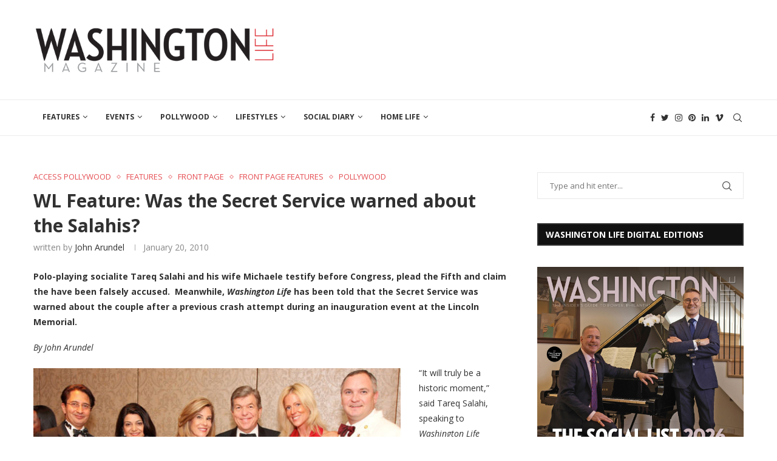

--- FILE ---
content_type: text/html; charset=UTF-8
request_url: https://washingtonlife.com/2010/01/20/wl-exclusive-was-the-secret-service-pre-warned-about-salahis/
body_size: 28305
content:
<!DOCTYPE html>
<html lang="en-US">
<head>
    <meta charset="UTF-8">
    <meta http-equiv="X-UA-Compatible" content="IE=edge">
    <meta name="viewport" content="width=device-width, initial-scale=1">
    <link rel="profile" href="http://gmpg.org/xfn/11"/>
	        <link rel="shortcut icon" href="http://washingtonlife.com/wp-content/uploads/2015/12/Favicon.png"
              type="image/x-icon"/>
        <link rel="apple-touch-icon" sizes="180x180" href="http://washingtonlife.com/wp-content/uploads/2015/12/Favicon.png">
	    <link rel="alternate" type="application/rss+xml" title="Washington Life Magazine RSS Feed"
          href="https://washingtonlife.com/feed/"/>
    <link rel="alternate" type="application/atom+xml" title="Washington Life Magazine Atom Feed"
          href="https://washingtonlife.com/feed/atom/"/>
    <link rel="pingback" href="https://washingtonlife.com/xmlrpc.php"/>
    <!--[if lt IE 9]>
	<script src="https://washingtonlife.com/wp-content/themes/soledad/js/html5.js"></script>
	<![endif]-->
	<title>WL Feature: Was the Secret Service warned about the Salahis? &#8211; Washington Life Magazine</title>
<link rel='preconnect' href='https://fonts.googleapis.com' />
<link rel='preconnect' href='https://fonts.gstatic.com' />
<meta http-equiv='x-dns-prefetch-control' content='on'>
<link rel='dns-prefetch' href='//fonts.googleapis.com' />
<link rel='dns-prefetch' href='//fonts.gstatic.com' />
<link rel='dns-prefetch' href='//s.gravatar.com' />
<link rel='dns-prefetch' href='//www.google-analytics.com' />
		<style>.penci-library-modal-btn {margin-left: 5px;background: #33ad67;vertical-align: top;font-size: 0 !important;}.penci-library-modal-btn:before {content: '';width: 16px;height: 16px;background-image: url('https://washingtonlife.com/wp-content/themes/soledad/images/penci-icon.png');background-position: center;background-size: contain;background-repeat: no-repeat;}#penci-library-modal .penci-elementor-template-library-template-name {text-align: right;flex: 1 0 0%;}</style>
	<meta name='robots' content='max-image-preview:large' />
<link rel='dns-prefetch' href='//fonts.googleapis.com' />
<link rel="alternate" type="application/rss+xml" title="Washington Life Magazine &raquo; Feed" href="https://washingtonlife.com/feed/" />
<link rel="alternate" type="application/rss+xml" title="Washington Life Magazine &raquo; Comments Feed" href="https://washingtonlife.com/comments/feed/" />
<link rel="alternate" type="application/rss+xml" title="Washington Life Magazine &raquo; WL Feature: Was the Secret Service warned about the Salahis? Comments Feed" href="https://washingtonlife.com/2010/01/20/wl-exclusive-was-the-secret-service-pre-warned-about-salahis/feed/" />
		<!-- This site uses the Google Analytics by MonsterInsights plugin v8.23.1 - Using Analytics tracking - https://www.monsterinsights.com/ -->
		<!-- Note: MonsterInsights is not currently configured on this site. The site owner needs to authenticate with Google Analytics in the MonsterInsights settings panel. -->
					<!-- No tracking code set -->
				<!-- / Google Analytics by MonsterInsights -->
		<script type="text/javascript">
/* <![CDATA[ */
window._wpemojiSettings = {"baseUrl":"https:\/\/s.w.org\/images\/core\/emoji\/15.0.3\/72x72\/","ext":".png","svgUrl":"https:\/\/s.w.org\/images\/core\/emoji\/15.0.3\/svg\/","svgExt":".svg","source":{"concatemoji":"https:\/\/washingtonlife.com\/wp-includes\/js\/wp-emoji-release.min.js?ver=6.5.7"}};
/*! This file is auto-generated */
!function(i,n){var o,s,e;function c(e){try{var t={supportTests:e,timestamp:(new Date).valueOf()};sessionStorage.setItem(o,JSON.stringify(t))}catch(e){}}function p(e,t,n){e.clearRect(0,0,e.canvas.width,e.canvas.height),e.fillText(t,0,0);var t=new Uint32Array(e.getImageData(0,0,e.canvas.width,e.canvas.height).data),r=(e.clearRect(0,0,e.canvas.width,e.canvas.height),e.fillText(n,0,0),new Uint32Array(e.getImageData(0,0,e.canvas.width,e.canvas.height).data));return t.every(function(e,t){return e===r[t]})}function u(e,t,n){switch(t){case"flag":return n(e,"\ud83c\udff3\ufe0f\u200d\u26a7\ufe0f","\ud83c\udff3\ufe0f\u200b\u26a7\ufe0f")?!1:!n(e,"\ud83c\uddfa\ud83c\uddf3","\ud83c\uddfa\u200b\ud83c\uddf3")&&!n(e,"\ud83c\udff4\udb40\udc67\udb40\udc62\udb40\udc65\udb40\udc6e\udb40\udc67\udb40\udc7f","\ud83c\udff4\u200b\udb40\udc67\u200b\udb40\udc62\u200b\udb40\udc65\u200b\udb40\udc6e\u200b\udb40\udc67\u200b\udb40\udc7f");case"emoji":return!n(e,"\ud83d\udc26\u200d\u2b1b","\ud83d\udc26\u200b\u2b1b")}return!1}function f(e,t,n){var r="undefined"!=typeof WorkerGlobalScope&&self instanceof WorkerGlobalScope?new OffscreenCanvas(300,150):i.createElement("canvas"),a=r.getContext("2d",{willReadFrequently:!0}),o=(a.textBaseline="top",a.font="600 32px Arial",{});return e.forEach(function(e){o[e]=t(a,e,n)}),o}function t(e){var t=i.createElement("script");t.src=e,t.defer=!0,i.head.appendChild(t)}"undefined"!=typeof Promise&&(o="wpEmojiSettingsSupports",s=["flag","emoji"],n.supports={everything:!0,everythingExceptFlag:!0},e=new Promise(function(e){i.addEventListener("DOMContentLoaded",e,{once:!0})}),new Promise(function(t){var n=function(){try{var e=JSON.parse(sessionStorage.getItem(o));if("object"==typeof e&&"number"==typeof e.timestamp&&(new Date).valueOf()<e.timestamp+604800&&"object"==typeof e.supportTests)return e.supportTests}catch(e){}return null}();if(!n){if("undefined"!=typeof Worker&&"undefined"!=typeof OffscreenCanvas&&"undefined"!=typeof URL&&URL.createObjectURL&&"undefined"!=typeof Blob)try{var e="postMessage("+f.toString()+"("+[JSON.stringify(s),u.toString(),p.toString()].join(",")+"));",r=new Blob([e],{type:"text/javascript"}),a=new Worker(URL.createObjectURL(r),{name:"wpTestEmojiSupports"});return void(a.onmessage=function(e){c(n=e.data),a.terminate(),t(n)})}catch(e){}c(n=f(s,u,p))}t(n)}).then(function(e){for(var t in e)n.supports[t]=e[t],n.supports.everything=n.supports.everything&&n.supports[t],"flag"!==t&&(n.supports.everythingExceptFlag=n.supports.everythingExceptFlag&&n.supports[t]);n.supports.everythingExceptFlag=n.supports.everythingExceptFlag&&!n.supports.flag,n.DOMReady=!1,n.readyCallback=function(){n.DOMReady=!0}}).then(function(){return e}).then(function(){var e;n.supports.everything||(n.readyCallback(),(e=n.source||{}).concatemoji?t(e.concatemoji):e.wpemoji&&e.twemoji&&(t(e.twemoji),t(e.wpemoji)))}))}((window,document),window._wpemojiSettings);
/* ]]> */
</script>
<style id='wp-emoji-styles-inline-css' type='text/css'>

	img.wp-smiley, img.emoji {
		display: inline !important;
		border: none !important;
		box-shadow: none !important;
		height: 1em !important;
		width: 1em !important;
		margin: 0 0.07em !important;
		vertical-align: -0.1em !important;
		background: none !important;
		padding: 0 !important;
	}
</style>
<link rel='stylesheet' id='wp-block-library-css' href='https://washingtonlife.com/wp-includes/css/dist/block-library/style.min.css?ver=6.5.7' type='text/css' media='all' />
<style id='wp-block-library-theme-inline-css' type='text/css'>
.wp-block-audio figcaption{color:#555;font-size:13px;text-align:center}.is-dark-theme .wp-block-audio figcaption{color:#ffffffa6}.wp-block-audio{margin:0 0 1em}.wp-block-code{border:1px solid #ccc;border-radius:4px;font-family:Menlo,Consolas,monaco,monospace;padding:.8em 1em}.wp-block-embed figcaption{color:#555;font-size:13px;text-align:center}.is-dark-theme .wp-block-embed figcaption{color:#ffffffa6}.wp-block-embed{margin:0 0 1em}.blocks-gallery-caption{color:#555;font-size:13px;text-align:center}.is-dark-theme .blocks-gallery-caption{color:#ffffffa6}.wp-block-image figcaption{color:#555;font-size:13px;text-align:center}.is-dark-theme .wp-block-image figcaption{color:#ffffffa6}.wp-block-image{margin:0 0 1em}.wp-block-pullquote{border-bottom:4px solid;border-top:4px solid;color:currentColor;margin-bottom:1.75em}.wp-block-pullquote cite,.wp-block-pullquote footer,.wp-block-pullquote__citation{color:currentColor;font-size:.8125em;font-style:normal;text-transform:uppercase}.wp-block-quote{border-left:.25em solid;margin:0 0 1.75em;padding-left:1em}.wp-block-quote cite,.wp-block-quote footer{color:currentColor;font-size:.8125em;font-style:normal;position:relative}.wp-block-quote.has-text-align-right{border-left:none;border-right:.25em solid;padding-left:0;padding-right:1em}.wp-block-quote.has-text-align-center{border:none;padding-left:0}.wp-block-quote.is-large,.wp-block-quote.is-style-large,.wp-block-quote.is-style-plain{border:none}.wp-block-search .wp-block-search__label{font-weight:700}.wp-block-search__button{border:1px solid #ccc;padding:.375em .625em}:where(.wp-block-group.has-background){padding:1.25em 2.375em}.wp-block-separator.has-css-opacity{opacity:.4}.wp-block-separator{border:none;border-bottom:2px solid;margin-left:auto;margin-right:auto}.wp-block-separator.has-alpha-channel-opacity{opacity:1}.wp-block-separator:not(.is-style-wide):not(.is-style-dots){width:100px}.wp-block-separator.has-background:not(.is-style-dots){border-bottom:none;height:1px}.wp-block-separator.has-background:not(.is-style-wide):not(.is-style-dots){height:2px}.wp-block-table{margin:0 0 1em}.wp-block-table td,.wp-block-table th{word-break:normal}.wp-block-table figcaption{color:#555;font-size:13px;text-align:center}.is-dark-theme .wp-block-table figcaption{color:#ffffffa6}.wp-block-video figcaption{color:#555;font-size:13px;text-align:center}.is-dark-theme .wp-block-video figcaption{color:#ffffffa6}.wp-block-video{margin:0 0 1em}.wp-block-template-part.has-background{margin-bottom:0;margin-top:0;padding:1.25em 2.375em}
</style>
<style id='classic-theme-styles-inline-css' type='text/css'>
/*! This file is auto-generated */
.wp-block-button__link{color:#fff;background-color:#32373c;border-radius:9999px;box-shadow:none;text-decoration:none;padding:calc(.667em + 2px) calc(1.333em + 2px);font-size:1.125em}.wp-block-file__button{background:#32373c;color:#fff;text-decoration:none}
</style>
<style id='global-styles-inline-css' type='text/css'>
body{--wp--preset--color--black: #000000;--wp--preset--color--cyan-bluish-gray: #abb8c3;--wp--preset--color--white: #ffffff;--wp--preset--color--pale-pink: #f78da7;--wp--preset--color--vivid-red: #cf2e2e;--wp--preset--color--luminous-vivid-orange: #ff6900;--wp--preset--color--luminous-vivid-amber: #fcb900;--wp--preset--color--light-green-cyan: #7bdcb5;--wp--preset--color--vivid-green-cyan: #00d084;--wp--preset--color--pale-cyan-blue: #8ed1fc;--wp--preset--color--vivid-cyan-blue: #0693e3;--wp--preset--color--vivid-purple: #9b51e0;--wp--preset--gradient--vivid-cyan-blue-to-vivid-purple: linear-gradient(135deg,rgba(6,147,227,1) 0%,rgb(155,81,224) 100%);--wp--preset--gradient--light-green-cyan-to-vivid-green-cyan: linear-gradient(135deg,rgb(122,220,180) 0%,rgb(0,208,130) 100%);--wp--preset--gradient--luminous-vivid-amber-to-luminous-vivid-orange: linear-gradient(135deg,rgba(252,185,0,1) 0%,rgba(255,105,0,1) 100%);--wp--preset--gradient--luminous-vivid-orange-to-vivid-red: linear-gradient(135deg,rgba(255,105,0,1) 0%,rgb(207,46,46) 100%);--wp--preset--gradient--very-light-gray-to-cyan-bluish-gray: linear-gradient(135deg,rgb(238,238,238) 0%,rgb(169,184,195) 100%);--wp--preset--gradient--cool-to-warm-spectrum: linear-gradient(135deg,rgb(74,234,220) 0%,rgb(151,120,209) 20%,rgb(207,42,186) 40%,rgb(238,44,130) 60%,rgb(251,105,98) 80%,rgb(254,248,76) 100%);--wp--preset--gradient--blush-light-purple: linear-gradient(135deg,rgb(255,206,236) 0%,rgb(152,150,240) 100%);--wp--preset--gradient--blush-bordeaux: linear-gradient(135deg,rgb(254,205,165) 0%,rgb(254,45,45) 50%,rgb(107,0,62) 100%);--wp--preset--gradient--luminous-dusk: linear-gradient(135deg,rgb(255,203,112) 0%,rgb(199,81,192) 50%,rgb(65,88,208) 100%);--wp--preset--gradient--pale-ocean: linear-gradient(135deg,rgb(255,245,203) 0%,rgb(182,227,212) 50%,rgb(51,167,181) 100%);--wp--preset--gradient--electric-grass: linear-gradient(135deg,rgb(202,248,128) 0%,rgb(113,206,126) 100%);--wp--preset--gradient--midnight: linear-gradient(135deg,rgb(2,3,129) 0%,rgb(40,116,252) 100%);--wp--preset--font-size--small: 12px;--wp--preset--font-size--medium: 20px;--wp--preset--font-size--large: 32px;--wp--preset--font-size--x-large: 42px;--wp--preset--font-size--normal: 14px;--wp--preset--font-size--huge: 42px;--wp--preset--spacing--20: 0.44rem;--wp--preset--spacing--30: 0.67rem;--wp--preset--spacing--40: 1rem;--wp--preset--spacing--50: 1.5rem;--wp--preset--spacing--60: 2.25rem;--wp--preset--spacing--70: 3.38rem;--wp--preset--spacing--80: 5.06rem;--wp--preset--shadow--natural: 6px 6px 9px rgba(0, 0, 0, 0.2);--wp--preset--shadow--deep: 12px 12px 50px rgba(0, 0, 0, 0.4);--wp--preset--shadow--sharp: 6px 6px 0px rgba(0, 0, 0, 0.2);--wp--preset--shadow--outlined: 6px 6px 0px -3px rgba(255, 255, 255, 1), 6px 6px rgba(0, 0, 0, 1);--wp--preset--shadow--crisp: 6px 6px 0px rgba(0, 0, 0, 1);}:where(.is-layout-flex){gap: 0.5em;}:where(.is-layout-grid){gap: 0.5em;}body .is-layout-flex{display: flex;}body .is-layout-flex{flex-wrap: wrap;align-items: center;}body .is-layout-flex > *{margin: 0;}body .is-layout-grid{display: grid;}body .is-layout-grid > *{margin: 0;}:where(.wp-block-columns.is-layout-flex){gap: 2em;}:where(.wp-block-columns.is-layout-grid){gap: 2em;}:where(.wp-block-post-template.is-layout-flex){gap: 1.25em;}:where(.wp-block-post-template.is-layout-grid){gap: 1.25em;}.has-black-color{color: var(--wp--preset--color--black) !important;}.has-cyan-bluish-gray-color{color: var(--wp--preset--color--cyan-bluish-gray) !important;}.has-white-color{color: var(--wp--preset--color--white) !important;}.has-pale-pink-color{color: var(--wp--preset--color--pale-pink) !important;}.has-vivid-red-color{color: var(--wp--preset--color--vivid-red) !important;}.has-luminous-vivid-orange-color{color: var(--wp--preset--color--luminous-vivid-orange) !important;}.has-luminous-vivid-amber-color{color: var(--wp--preset--color--luminous-vivid-amber) !important;}.has-light-green-cyan-color{color: var(--wp--preset--color--light-green-cyan) !important;}.has-vivid-green-cyan-color{color: var(--wp--preset--color--vivid-green-cyan) !important;}.has-pale-cyan-blue-color{color: var(--wp--preset--color--pale-cyan-blue) !important;}.has-vivid-cyan-blue-color{color: var(--wp--preset--color--vivid-cyan-blue) !important;}.has-vivid-purple-color{color: var(--wp--preset--color--vivid-purple) !important;}.has-black-background-color{background-color: var(--wp--preset--color--black) !important;}.has-cyan-bluish-gray-background-color{background-color: var(--wp--preset--color--cyan-bluish-gray) !important;}.has-white-background-color{background-color: var(--wp--preset--color--white) !important;}.has-pale-pink-background-color{background-color: var(--wp--preset--color--pale-pink) !important;}.has-vivid-red-background-color{background-color: var(--wp--preset--color--vivid-red) !important;}.has-luminous-vivid-orange-background-color{background-color: var(--wp--preset--color--luminous-vivid-orange) !important;}.has-luminous-vivid-amber-background-color{background-color: var(--wp--preset--color--luminous-vivid-amber) !important;}.has-light-green-cyan-background-color{background-color: var(--wp--preset--color--light-green-cyan) !important;}.has-vivid-green-cyan-background-color{background-color: var(--wp--preset--color--vivid-green-cyan) !important;}.has-pale-cyan-blue-background-color{background-color: var(--wp--preset--color--pale-cyan-blue) !important;}.has-vivid-cyan-blue-background-color{background-color: var(--wp--preset--color--vivid-cyan-blue) !important;}.has-vivid-purple-background-color{background-color: var(--wp--preset--color--vivid-purple) !important;}.has-black-border-color{border-color: var(--wp--preset--color--black) !important;}.has-cyan-bluish-gray-border-color{border-color: var(--wp--preset--color--cyan-bluish-gray) !important;}.has-white-border-color{border-color: var(--wp--preset--color--white) !important;}.has-pale-pink-border-color{border-color: var(--wp--preset--color--pale-pink) !important;}.has-vivid-red-border-color{border-color: var(--wp--preset--color--vivid-red) !important;}.has-luminous-vivid-orange-border-color{border-color: var(--wp--preset--color--luminous-vivid-orange) !important;}.has-luminous-vivid-amber-border-color{border-color: var(--wp--preset--color--luminous-vivid-amber) !important;}.has-light-green-cyan-border-color{border-color: var(--wp--preset--color--light-green-cyan) !important;}.has-vivid-green-cyan-border-color{border-color: var(--wp--preset--color--vivid-green-cyan) !important;}.has-pale-cyan-blue-border-color{border-color: var(--wp--preset--color--pale-cyan-blue) !important;}.has-vivid-cyan-blue-border-color{border-color: var(--wp--preset--color--vivid-cyan-blue) !important;}.has-vivid-purple-border-color{border-color: var(--wp--preset--color--vivid-purple) !important;}.has-vivid-cyan-blue-to-vivid-purple-gradient-background{background: var(--wp--preset--gradient--vivid-cyan-blue-to-vivid-purple) !important;}.has-light-green-cyan-to-vivid-green-cyan-gradient-background{background: var(--wp--preset--gradient--light-green-cyan-to-vivid-green-cyan) !important;}.has-luminous-vivid-amber-to-luminous-vivid-orange-gradient-background{background: var(--wp--preset--gradient--luminous-vivid-amber-to-luminous-vivid-orange) !important;}.has-luminous-vivid-orange-to-vivid-red-gradient-background{background: var(--wp--preset--gradient--luminous-vivid-orange-to-vivid-red) !important;}.has-very-light-gray-to-cyan-bluish-gray-gradient-background{background: var(--wp--preset--gradient--very-light-gray-to-cyan-bluish-gray) !important;}.has-cool-to-warm-spectrum-gradient-background{background: var(--wp--preset--gradient--cool-to-warm-spectrum) !important;}.has-blush-light-purple-gradient-background{background: var(--wp--preset--gradient--blush-light-purple) !important;}.has-blush-bordeaux-gradient-background{background: var(--wp--preset--gradient--blush-bordeaux) !important;}.has-luminous-dusk-gradient-background{background: var(--wp--preset--gradient--luminous-dusk) !important;}.has-pale-ocean-gradient-background{background: var(--wp--preset--gradient--pale-ocean) !important;}.has-electric-grass-gradient-background{background: var(--wp--preset--gradient--electric-grass) !important;}.has-midnight-gradient-background{background: var(--wp--preset--gradient--midnight) !important;}.has-small-font-size{font-size: var(--wp--preset--font-size--small) !important;}.has-medium-font-size{font-size: var(--wp--preset--font-size--medium) !important;}.has-large-font-size{font-size: var(--wp--preset--font-size--large) !important;}.has-x-large-font-size{font-size: var(--wp--preset--font-size--x-large) !important;}
.wp-block-navigation a:where(:not(.wp-element-button)){color: inherit;}
:where(.wp-block-post-template.is-layout-flex){gap: 1.25em;}:where(.wp-block-post-template.is-layout-grid){gap: 1.25em;}
:where(.wp-block-columns.is-layout-flex){gap: 2em;}:where(.wp-block-columns.is-layout-grid){gap: 2em;}
.wp-block-pullquote{font-size: 1.5em;line-height: 1.6;}
</style>
<link rel='stylesheet' id='name-directory-style-css' href='https://washingtonlife.com/wp-content/plugins/name-directory/name_directory.css?ver=6.5.7' type='text/css' media='all' />
<link rel='stylesheet' id='penci-soledad-parent-style-css' href='https://washingtonlife.com/wp-content/themes/soledad/style.css?ver=6.5.7' type='text/css' media='all' />
<link rel='stylesheet' id='penci-fonts-css' href='https://fonts.googleapis.com/css?family=Open+Sans%3A300%2C300italic%2C400%2C400italic%2C500%2C500italic%2C600%2C600italic%2C700%2C700italic%2C800%2C800italic%26subset%3Dlatin%2Ccyrillic%2Ccyrillic-ext%2Cgreek%2Cgreek-ext%2Clatin-ext&#038;display=swap&#038;ver=8.3.4' type='text/css' media='all' />
<link rel='stylesheet' id='penci-main-style-css' href='https://washingtonlife.com/wp-content/themes/soledad/main.css?ver=8.3.4' type='text/css' media='all' />
<link rel='stylesheet' id='penci-font-awesomeold-css' href='https://washingtonlife.com/wp-content/themes/soledad/css/font-awesome.4.7.0.swap.min.css?ver=4.7.0' type='text/css' media='all' />
<link rel='stylesheet' id='penci_icon-css' href='https://washingtonlife.com/wp-content/themes/soledad/css/penci-icon.css?ver=8.3.4' type='text/css' media='all' />
<link rel='stylesheet' id='penci_style-css' href='https://washingtonlife.com/wp-content/themes/soledad-child/style.css?ver=8.3.4' type='text/css' media='all' />
<link rel='stylesheet' id='penci_social_counter-css' href='https://washingtonlife.com/wp-content/themes/soledad/css/social-counter.css?ver=8.3.4' type='text/css' media='all' />
<link rel='stylesheet' id='elementor-frontend-css' href='https://washingtonlife.com/wp-content/plugins/elementor/assets/css/frontend.min.css?ver=3.19.2' type='text/css' media='all' />
<link rel='stylesheet' id='feedzy-rss-feeds-elementor-css' href='https://washingtonlife.com/wp-content/plugins/feedzy-rss-feeds/css/feedzy-rss-feeds.css?ver=1' type='text/css' media='all' />
<link rel='stylesheet' id='elementor-icons-css' href='https://washingtonlife.com/wp-content/plugins/elementor/assets/lib/eicons/css/elementor-icons.min.css?ver=5.27.0' type='text/css' media='all' />
<link rel='stylesheet' id='swiper-css' href='https://washingtonlife.com/wp-content/plugins/elementor/assets/lib/swiper/css/swiper.min.css?ver=5.3.6' type='text/css' media='all' />
<link rel='stylesheet' id='elementor-post-125481-css' href='https://washingtonlife.com/wp-content/uploads/elementor/css/post-125481.css?ver=1708148368' type='text/css' media='all' />
<link rel='stylesheet' id='elementor-global-css' href='https://washingtonlife.com/wp-content/uploads/elementor/css/global.css?ver=1708148367' type='text/css' media='all' />
<link rel='stylesheet' id='google-fonts-1-css' href='https://fonts.googleapis.com/css?family=Roboto%3A100%2C100italic%2C200%2C200italic%2C300%2C300italic%2C400%2C400italic%2C500%2C500italic%2C600%2C600italic%2C700%2C700italic%2C800%2C800italic%2C900%2C900italic%7CRoboto+Slab%3A100%2C100italic%2C200%2C200italic%2C300%2C300italic%2C400%2C400italic%2C500%2C500italic%2C600%2C600italic%2C700%2C700italic%2C800%2C800italic%2C900%2C900italic&#038;display=auto&#038;ver=6.5.7' type='text/css' media='all' />
<link rel="preconnect" href="https://fonts.gstatic.com/" crossorigin><script type="text/javascript" src="https://washingtonlife.com/wp-includes/js/jquery/jquery.min.js?ver=3.7.1" id="jquery-core-js"></script>
<script type="text/javascript" src="https://washingtonlife.com/wp-includes/js/jquery/jquery-migrate.min.js?ver=3.4.1" id="jquery-migrate-js"></script>
<link rel="https://api.w.org/" href="https://washingtonlife.com/wp-json/" /><link rel="alternate" type="application/json" href="https://washingtonlife.com/wp-json/wp/v2/posts/20750" /><link rel="EditURI" type="application/rsd+xml" title="RSD" href="https://washingtonlife.com/xmlrpc.php?rsd" />
<link rel="canonical" href="https://washingtonlife.com/2010/01/20/wl-exclusive-was-the-secret-service-pre-warned-about-salahis/" />
<link rel='shortlink' href='https://washingtonlife.com/?p=20750' />
<link rel="alternate" type="application/json+oembed" href="https://washingtonlife.com/wp-json/oembed/1.0/embed?url=https%3A%2F%2Fwashingtonlife.com%2F2010%2F01%2F20%2Fwl-exclusive-was-the-secret-service-pre-warned-about-salahis%2F" />
<link rel="alternate" type="text/xml+oembed" href="https://washingtonlife.com/wp-json/oembed/1.0/embed?url=https%3A%2F%2Fwashingtonlife.com%2F2010%2F01%2F20%2Fwl-exclusive-was-the-secret-service-pre-warned-about-salahis%2F&#038;format=xml" />
<style type="text/css">
.feedzy-rss-link-icon:after {
	content: url("https://washingtonlife.com/wp-content/plugins/feedzy-rss-feeds/img/external-link.png");
	margin-left: 3px;
}
</style>
			<link rel="stylesheet" type="text/css" href="https://washingtonlife.com/wp-content/plugins/wp-smugmug/wp-smugmug.php?wpsm-action=css" />
		<!--[if lt IE 8]><link rel="stylesheet" type="text/css" href="https://washingtonlife.com/wp-content/plugins/wp-smugmug/wp-smugmug.php?wpsm-action=css_ie" />
	<![endif]-->
<meta name="google" content="aHR0cHM6Ly93YXNoaW5ndG9ubGlmZS5jb20vd3AtbG9naW4ucGhw"  /><style id="penci-custom-style" type="text/css">body{ --pcbg-cl: #fff; --pctext-cl: #313131; --pcborder-cl: #dedede; --pcheading-cl: #313131; --pcmeta-cl: #888888; --pcaccent-cl: #6eb48c; --pcbody-font: 'PT Serif', serif; --pchead-font: 'Raleway', sans-serif; --pchead-wei: bold; } .single.penci-body-single-style-5 #header, .single.penci-body-single-style-6 #header, .single.penci-body-single-style-10 #header, .single.penci-body-single-style-5 .pc-wrapbuilder-header, .single.penci-body-single-style-6 .pc-wrapbuilder-header, .single.penci-body-single-style-10 .pc-wrapbuilder-header { --pchd-mg: 40px; } .fluid-width-video-wrapper > div { position: absolute; left: 0; right: 0; top: 0; width: 100%; height: 100%; } .yt-video-place { position: relative; text-align: center; } .yt-video-place.embed-responsive .start-video { display: block; top: 0; left: 0; bottom: 0; right: 0; position: absolute; transform: none; } .yt-video-place.embed-responsive .start-video img { margin: 0; padding: 0; top: 50%; display: inline-block; position: absolute; left: 50%; transform: translate(-50%, -50%); width: 68px; height: auto; } .mfp-bg { top: 0; left: 0; width: 100%; height: 100%; z-index: 9999999; overflow: hidden; position: fixed; background: #0b0b0b; opacity: .8; filter: alpha(opacity=80) } .mfp-wrap { top: 0; left: 0; width: 100%; height: 100%; z-index: 9999999; position: fixed; outline: none !important; -webkit-backface-visibility: hidden } body { --pchead-font: 'Open Sans', sans-serif; } body { --pcbody-font: 'Open Sans', sans-serif; } p{ line-height: 1.8; } #navigation .menu > li > a, #navigation ul.menu ul.sub-menu li > a, .navigation ul.menu ul.sub-menu li > a, .penci-menu-hbg .menu li a, #sidebar-nav .menu li a { font-family: 'Open Sans', sans-serif; font-weight: normal; } .penci-hide-tagupdated{ display: none !important; } .header-slogan .header-slogan-text { font-style:normal; } body { --pchead-wei: 700; } .featured-area .penci-image-holder, .featured-area .penci-slider4-overlay, .featured-area .penci-slide-overlay .overlay-link, .featured-style-29 .featured-slider-overlay, .penci-slider38-overlay{ border-radius: ; -webkit-border-radius: ; } .penci-featured-content-right:before{ border-top-right-radius: ; border-bottom-right-radius: ; } .penci-flat-overlay .penci-slide-overlay .penci-mag-featured-content:before{ border-bottom-left-radius: ; border-bottom-right-radius: ; } .container-single .post-image{ border-radius: ; -webkit-border-radius: ; } .penci-mega-thumbnail .penci-image-holder{ border-radius: ; -webkit-border-radius: ; } #navigation .menu > li > a, #navigation ul.menu ul.sub-menu li > a, .navigation ul.menu ul.sub-menu li > a, .penci-menu-hbg .menu li a, #sidebar-nav .menu li a, #navigation .penci-megamenu .penci-mega-child-categories a, .navigation .penci-megamenu .penci-mega-child-categories a{ font-weight: 700; } body.penci-body-boxed { background-repeat:repeat; } body.penci-body-boxed { background-attachment:scroll; } body.penci-body-boxed { background-size:auto; } #header .inner-header .container { padding:30px 0; } #logo a { max-width:450px; width: 100%; } @media only screen and (max-width: 960px) and (min-width: 768px){ #logo img{ max-width: 100%; } } .wp-caption p.wp-caption-text, .penci-featured-caption { position: static; background: none; padding: 11px 0 0; color: #888; } .wp-caption:hover p.wp-caption-text, .post-image:hover .penci-featured-caption{ opacity: 1; transform: none; -webkit-transform: none; } body{ --pcaccent-cl: #e54e53; } .penci-menuhbg-toggle:hover .lines-button:after, .penci-menuhbg-toggle:hover .penci-lines:before, .penci-menuhbg-toggle:hover .penci-lines:after,.tags-share-box.tags-share-box-s2 .post-share-plike,.penci-video_playlist .penci-playlist-title,.pencisc-column-2.penci-video_playlist .penci-video-nav .playlist-panel-item, .pencisc-column-1.penci-video_playlist .penci-video-nav .playlist-panel-item,.penci-video_playlist .penci-custom-scroll::-webkit-scrollbar-thumb, .pencisc-button, .post-entry .pencisc-button, .penci-dropcap-box, .penci-dropcap-circle, .penci-login-register input[type="submit"]:hover, .penci-ld .penci-ldin:before, .penci-ldspinner > div{ background: #e54e53; } a, .post-entry .penci-portfolio-filter ul li a:hover, .penci-portfolio-filter ul li a:hover, .penci-portfolio-filter ul li.active a, .post-entry .penci-portfolio-filter ul li.active a, .penci-countdown .countdown-amount, .archive-box h1, .post-entry a, .container.penci-breadcrumb span a:hover,.container.penci-breadcrumb a:hover, .post-entry blockquote:before, .post-entry blockquote cite, .post-entry blockquote .author, .wpb_text_column blockquote:before, .wpb_text_column blockquote cite, .wpb_text_column blockquote .author, .penci-pagination a:hover, ul.penci-topbar-menu > li a:hover, div.penci-topbar-menu > ul > li a:hover, .penci-recipe-heading a.penci-recipe-print,.penci-review-metas .penci-review-btnbuy, .main-nav-social a:hover, .widget-social .remove-circle a:hover i, .penci-recipe-index .cat > a.penci-cat-name, #bbpress-forums li.bbp-body ul.forum li.bbp-forum-info a:hover, #bbpress-forums li.bbp-body ul.topic li.bbp-topic-title a:hover, #bbpress-forums li.bbp-body ul.forum li.bbp-forum-info .bbp-forum-content a, #bbpress-forums li.bbp-body ul.topic p.bbp-topic-meta a, #bbpress-forums .bbp-breadcrumb a:hover, #bbpress-forums .bbp-forum-freshness a:hover, #bbpress-forums .bbp-topic-freshness a:hover, #buddypress ul.item-list li div.item-title a, #buddypress ul.item-list li h4 a, #buddypress .activity-header a:first-child, #buddypress .comment-meta a:first-child, #buddypress .acomment-meta a:first-child, div.bbp-template-notice a:hover, .penci-menu-hbg .menu li a .indicator:hover, .penci-menu-hbg .menu li a:hover, #sidebar-nav .menu li a:hover, .penci-rlt-popup .rltpopup-meta .rltpopup-title:hover, .penci-video_playlist .penci-video-playlist-item .penci-video-title:hover, .penci_list_shortcode li:before, .penci-dropcap-box-outline, .penci-dropcap-circle-outline, .penci-dropcap-regular, .penci-dropcap-bold{ color: #e54e53; } .penci-home-popular-post ul.slick-dots li button:hover, .penci-home-popular-post ul.slick-dots li.slick-active button, .post-entry blockquote .author span:after, .error-image:after, .error-404 .go-back-home a:after, .penci-header-signup-form, .woocommerce span.onsale, .woocommerce #respond input#submit:hover, .woocommerce a.button:hover, .woocommerce button.button:hover, .woocommerce input.button:hover, .woocommerce nav.woocommerce-pagination ul li span.current, .woocommerce div.product .entry-summary div[itemprop="description"]:before, .woocommerce div.product .entry-summary div[itemprop="description"] blockquote .author span:after, .woocommerce div.product .woocommerce-tabs #tab-description blockquote .author span:after, .woocommerce #respond input#submit.alt:hover, .woocommerce a.button.alt:hover, .woocommerce button.button.alt:hover, .woocommerce input.button.alt:hover, .pcheader-icon.shoping-cart-icon > a > span, #penci-demobar .buy-button, #penci-demobar .buy-button:hover, .penci-recipe-heading a.penci-recipe-print:hover,.penci-review-metas .penci-review-btnbuy:hover, .penci-review-process span, .penci-review-score-total, #navigation.menu-style-2 ul.menu ul.sub-menu:before, #navigation.menu-style-2 .menu ul ul.sub-menu:before, .penci-go-to-top-floating, .post-entry.blockquote-style-2 blockquote:before, #bbpress-forums #bbp-search-form .button, #bbpress-forums #bbp-search-form .button:hover, .wrapper-boxed .bbp-pagination-links span.current, #bbpress-forums #bbp_reply_submit:hover, #bbpress-forums #bbp_topic_submit:hover,#main .bbp-login-form .bbp-submit-wrapper button[type="submit"]:hover, #buddypress .dir-search input[type=submit], #buddypress .groups-members-search input[type=submit], #buddypress button:hover, #buddypress a.button:hover, #buddypress a.button:focus, #buddypress input[type=button]:hover, #buddypress input[type=reset]:hover, #buddypress ul.button-nav li a:hover, #buddypress ul.button-nav li.current a, #buddypress div.generic-button a:hover, #buddypress .comment-reply-link:hover, #buddypress input[type=submit]:hover, #buddypress div.pagination .pagination-links .current, #buddypress div.item-list-tabs ul li.selected a, #buddypress div.item-list-tabs ul li.current a, #buddypress div.item-list-tabs ul li a:hover, #buddypress table.notifications thead tr, #buddypress table.notifications-settings thead tr, #buddypress table.profile-settings thead tr, #buddypress table.profile-fields thead tr, #buddypress table.wp-profile-fields thead tr, #buddypress table.messages-notices thead tr, #buddypress table.forum thead tr, #buddypress input[type=submit] { background-color: #e54e53; } .penci-pagination ul.page-numbers li span.current, #comments_pagination span { color: #fff; background: #e54e53; border-color: #e54e53; } .footer-instagram h4.footer-instagram-title > span:before, .woocommerce nav.woocommerce-pagination ul li span.current, .penci-pagination.penci-ajax-more a.penci-ajax-more-button:hover, .penci-recipe-heading a.penci-recipe-print:hover,.penci-review-metas .penci-review-btnbuy:hover, .home-featured-cat-content.style-14 .magcat-padding:before, .wrapper-boxed .bbp-pagination-links span.current, #buddypress .dir-search input[type=submit], #buddypress .groups-members-search input[type=submit], #buddypress button:hover, #buddypress a.button:hover, #buddypress a.button:focus, #buddypress input[type=button]:hover, #buddypress input[type=reset]:hover, #buddypress ul.button-nav li a:hover, #buddypress ul.button-nav li.current a, #buddypress div.generic-button a:hover, #buddypress .comment-reply-link:hover, #buddypress input[type=submit]:hover, #buddypress div.pagination .pagination-links .current, #buddypress input[type=submit], form.pc-searchform.penci-hbg-search-form input.search-input:hover, form.pc-searchform.penci-hbg-search-form input.search-input:focus, .penci-dropcap-box-outline, .penci-dropcap-circle-outline { border-color: #e54e53; } .woocommerce .woocommerce-error, .woocommerce .woocommerce-info, .woocommerce .woocommerce-message { border-top-color: #e54e53; } .penci-slider ol.penci-control-nav li a.penci-active, .penci-slider ol.penci-control-nav li a:hover, .penci-related-carousel .owl-dot.active span, .penci-owl-carousel-slider .owl-dot.active span{ border-color: #e54e53; background-color: #e54e53; } .woocommerce .woocommerce-message:before, .woocommerce form.checkout table.shop_table .order-total .amount, .woocommerce ul.products li.product .price ins, .woocommerce ul.products li.product .price, .woocommerce div.product p.price ins, .woocommerce div.product span.price ins, .woocommerce div.product p.price, .woocommerce div.product .entry-summary div[itemprop="description"] blockquote:before, .woocommerce div.product .woocommerce-tabs #tab-description blockquote:before, .woocommerce div.product .entry-summary div[itemprop="description"] blockquote cite, .woocommerce div.product .entry-summary div[itemprop="description"] blockquote .author, .woocommerce div.product .woocommerce-tabs #tab-description blockquote cite, .woocommerce div.product .woocommerce-tabs #tab-description blockquote .author, .woocommerce div.product .product_meta > span a:hover, .woocommerce div.product .woocommerce-tabs ul.tabs li.active, .woocommerce ul.cart_list li .amount, .woocommerce ul.product_list_widget li .amount, .woocommerce table.shop_table td.product-name a:hover, .woocommerce table.shop_table td.product-price span, .woocommerce table.shop_table td.product-subtotal span, .woocommerce-cart .cart-collaterals .cart_totals table td .amount, .woocommerce .woocommerce-info:before, .woocommerce div.product span.price, .penci-container-inside.penci-breadcrumb span a:hover,.penci-container-inside.penci-breadcrumb a:hover { color: #e54e53; } .standard-content .penci-more-link.penci-more-link-button a.more-link, .penci-readmore-btn.penci-btn-make-button a, .penci-featured-cat-seemore.penci-btn-make-button a{ background-color: #e54e53; color: #fff; } .penci-vernav-toggle:before{ border-top-color: #e54e53; color: #fff; } .headline-title { background-color: #e54e53; } .headline-title.nticker-style-2:after, .headline-title.nticker-style-4:after{ border-color: #e54e53; } a.penci-topbar-post-title:hover { color: #e54e53; } ul.penci-topbar-menu > li a:hover, div.penci-topbar-menu > ul > li a:hover { color: #e54e53; } .penci-topbar-social a:hover { color: #e54e53; } #penci-login-popup:before{ opacity: ; } #navigation .menu > li > a:hover, #navigation .menu li.current-menu-item > a, #navigation .menu > li.current_page_item > a, #navigation .menu > li:hover > a, #navigation .menu > li.current-menu-ancestor > a, #navigation .menu > li.current-menu-item > a, #navigation .menu .sub-menu li a:hover, #navigation .menu .sub-menu li.current-menu-item > a, #navigation .sub-menu li:hover > a { color: #ffffff; } #navigation ul.menu > li > a:before, #navigation .menu > ul > li > a:before { background: #ffffff; } #navigation.menu-item-padding .menu > li > a:hover, #navigation.menu-item-padding .menu > li:hover > a, #navigation.menu-item-padding .menu > li.current-menu-item > a, #navigation.menu-item-padding .menu > li.current_page_item > a, #navigation.menu-item-padding .menu > li.current-menu-ancestor > a, #navigation.menu-item-padding .menu > li.current-menu-item > a { background-color: #e54e53; } #navigation .penci-megamenu .penci-mega-child-categories a.cat-active, #navigation .menu .penci-megamenu .penci-mega-child-categories a:hover, #navigation .menu .penci-megamenu .penci-mega-latest-posts .penci-mega-post a:hover { color: #e54e53; } #navigation .penci-megamenu .penci-mega-thumbnail .mega-cat-name { background: #e54e53; } #navigation .penci-megamenu .post-mega-title a, .pc-builder-element .navigation .penci-megamenu .penci-content-megamenu .penci-mega-latest-posts .penci-mega-post .post-mega-title a{ font-size:13px; } #navigation .penci-megamenu .post-mega-title a, .pc-builder-element .navigation .penci-megamenu .penci-content-megamenu .penci-mega-latest-posts .penci-mega-post .post-mega-title a{ text-transform: none; } #navigation .menu .sub-menu li a:hover, #navigation .menu .sub-menu li.current-menu-item > a, #navigation .sub-menu li:hover > a { color: #e54e53; } #navigation.menu-style-2 ul.menu ul.sub-menu:before, #navigation.menu-style-2 .menu ul ul.sub-menu:before { background-color: #e54e53; } .penci-featured-content .feat-text h3 a, .featured-style-35 .feat-text-right h3 a, .featured-style-4 .penci-featured-content .feat-text h3 a, .penci-mag-featured-content h3 a, .pencislider-container .pencislider-content .pencislider-title { text-transform: none; } .home-featured-cat-content, .penci-featured-cat-seemore, .penci-featured-cat-custom-ads, .home-featured-cat-content.style-8 { margin-bottom: 40px; } .home-featured-cat-content.style-8 .penci-grid li.list-post:last-child{ margin-bottom: 0; } .home-featured-cat-content.style-3, .home-featured-cat-content.style-11{ margin-bottom: 30px; } .home-featured-cat-content.style-7{ margin-bottom: 14px; } .home-featured-cat-content.style-13{ margin-bottom: 20px; } .penci-featured-cat-seemore, .penci-featured-cat-custom-ads{ margin-top: -20px; } .penci-featured-cat-seemore.penci-seemore-style-7, .mag-cat-style-7 .penci-featured-cat-custom-ads{ margin-top: -18px; } .penci-featured-cat-seemore.penci-seemore-style-8, .mag-cat-style-8 .penci-featured-cat-custom-ads{ margin-top: 0px; } .penci-featured-cat-seemore.penci-seemore-style-13, .mag-cat-style-13 .penci-featured-cat-custom-ads{ margin-top: -20px; } .widget_categories ul li.cat-item-23373, .widget_categories select option[value="23373"], .widget_tag_cloud .tag-cloud-link.tag-link-23373{ display: none; } .penci-header-signup-form { padding-top: px; padding-bottom: px; } .penci-header-signup-form { background-color: #e54e53; } .header-social a:hover i, .main-nav-social a:hover, .penci-menuhbg-toggle:hover .lines-button:after, .penci-menuhbg-toggle:hover .penci-lines:before, .penci-menuhbg-toggle:hover .penci-lines:after { color: #e54e53; } #sidebar-nav .menu li a:hover, .header-social.sidebar-nav-social a:hover i, #sidebar-nav .menu li a .indicator:hover, #sidebar-nav .menu .sub-menu li a .indicator:hover{ color: #e54e53; } #sidebar-nav-logo:before{ background-color: #e54e53; } .penci-slide-overlay .overlay-link, .penci-slider38-overlay, .penci-flat-overlay .penci-slide-overlay .penci-mag-featured-content:before { opacity: 0.8; } .penci-item-mag:hover .penci-slide-overlay .overlay-link, .featured-style-38 .item:hover .penci-slider38-overlay, .penci-flat-overlay .penci-item-mag:hover .penci-slide-overlay .penci-mag-featured-content:before { opacity: ; } .penci-featured-content .featured-slider-overlay { opacity: ; } .penci-featured-content .feat-text .featured-cat a:hover, .penci-mag-featured-content .cat > a.penci-cat-name:hover, .featured-style-35 .cat > a.penci-cat-name:hover { color: #e54e53; } .featured-style-29 .featured-slider-overlay { opacity: ; } .penci-owl-carousel{--pcfs-delay:0.7s;} .featured-area .penci-slider { max-height: 600px; } .penci-standard-cat .cat > a.penci-cat-name { color: #e54e53; } .penci-standard-cat .cat:before, .penci-standard-cat .cat:after { background-color: #e54e53; } .standard-content .penci-post-box-meta .penci-post-share-box a:hover, .standard-content .penci-post-box-meta .penci-post-share-box a.liked { color: #e54e53; } .header-standard .post-entry a:hover, .header-standard .author-post span a:hover, .standard-content a, .standard-content .post-entry a, .standard-post-entry a.more-link:hover, .penci-post-box-meta .penci-box-meta a:hover, .standard-content .post-entry blockquote:before, .post-entry blockquote cite, .post-entry blockquote .author, .standard-content-special .author-quote span, .standard-content-special .format-post-box .post-format-icon i, .standard-content-special .format-post-box .dt-special a:hover, .standard-content .penci-more-link a.more-link, .standard-content .penci-post-box-meta .penci-box-meta a:hover { color: #e54e53; } .standard-content .penci-more-link.penci-more-link-button a.more-link{ background-color: #e54e53; color: #fff; } .standard-content-special .author-quote span:before, .standard-content-special .author-quote span:after, .standard-content .post-entry ul li:before, .post-entry blockquote .author span:after, .header-standard:after { background-color: #e54e53; } .penci-more-link a.more-link:before, .penci-more-link a.more-link:after { border-color: #e54e53; } .penci-grid li .item h2 a, .penci-masonry .item-masonry h2 a, .grid-mixed .mixed-detail h2 a, .overlay-header-box .overlay-title a { text-transform: none; } .penci-grid li .item h2 a, .penci-masonry .item-masonry h2 a { } .penci-featured-infor .cat a.penci-cat-name, .penci-grid .cat a.penci-cat-name, .penci-masonry .cat a.penci-cat-name, .penci-featured-infor .cat a.penci-cat-name { color: #e54e53; } .penci-featured-infor .cat a.penci-cat-name:after, .penci-grid .cat a.penci-cat-name:after, .penci-masonry .cat a.penci-cat-name:after, .penci-featured-infor .cat a.penci-cat-name:after{ border-color: #e54e53; } .penci-post-share-box a.liked, .penci-post-share-box a:hover { color: #e54e53; } .overlay-post-box-meta .overlay-share a:hover, .overlay-author a:hover, .penci-grid .standard-content-special .format-post-box .dt-special a:hover, .grid-post-box-meta span a:hover, .grid-post-box-meta span a.comment-link:hover, .penci-grid .standard-content-special .author-quote span, .penci-grid .standard-content-special .format-post-box .post-format-icon i, .grid-mixed .penci-post-box-meta .penci-box-meta a:hover { color: #e54e53; } .penci-grid .standard-content-special .author-quote span:before, .penci-grid .standard-content-special .author-quote span:after, .grid-header-box:after, .list-post .header-list-style:after { background-color: #e54e53; } .penci-grid .post-box-meta span:after, .penci-masonry .post-box-meta span:after { border-color: #e54e53; } .penci-readmore-btn.penci-btn-make-button a{ background-color: #e54e53; color: #fff; } .penci-grid li.typography-style .overlay-typography { opacity: ; } .penci-grid li.typography-style:hover .overlay-typography { opacity: ; } .penci-grid li.typography-style .item .main-typography h2 a:hover { color: #e54e53; } .penci-grid li.typography-style .grid-post-box-meta span a:hover { color: #e54e53; } .overlay-header-box .cat > a.penci-cat-name:hover { color: #e54e53; } .penci-sidebar-content .widget, .penci-sidebar-content.pcsb-boxed-whole { margin-bottom: 40px; } .penci-sidebar-content.style-11 .penci-border-arrow .inner-arrow, .penci-sidebar-content.style-12 .penci-border-arrow .inner-arrow, .penci-sidebar-content.style-14 .penci-border-arrow .inner-arrow:before, .penci-sidebar-content.style-13 .penci-border-arrow .inner-arrow, .penci-sidebar-content .penci-border-arrow .inner-arrow, .penci-sidebar-content.style-15 .penci-border-arrow .inner-arrow{ background-color: #111111; } .penci-sidebar-content.style-2 .penci-border-arrow:after{ border-top-color: #111111; } .penci-sidebar-content.style-7 .penci-border-arrow .inner-arrow:before, .penci-sidebar-content.style-9 .penci-border-arrow .inner-arrow:before { background-color: #e54e53; } .penci-sidebar-content .penci-border-arrow:after { border-color: #818181; } .penci-sidebar-content .penci-border-arrow .inner-arrow { color: #ffffff; } .penci-sidebar-content .penci-border-arrow:after { content: none; display: none; } .penci-sidebar-content .widget-title{ margin-left: 0; margin-right: 0; margin-top: 0; } .penci-sidebar-content .penci-border-arrow:before{ bottom: -6px; border-width: 6px; margin-left: -6px; } .penci-sidebar-content .penci-border-arrow:before, .penci-sidebar-content.style-2 .penci-border-arrow:after { content: none; display: none; } .penci-video_playlist .penci-video-playlist-item .penci-video-title:hover,.widget ul.side-newsfeed li .side-item .side-item-text h4 a:hover, .widget a:hover, .penci-sidebar-content .widget-social a:hover span, .widget-social a:hover span, .penci-tweets-widget-content .icon-tweets, .penci-tweets-widget-content .tweet-intents a, .penci-tweets-widget-content .tweet-intents span:after, .widget-social.remove-circle a:hover i , #wp-calendar tbody td a:hover, .penci-video_playlist .penci-video-playlist-item .penci-video-title:hover, .widget ul.side-newsfeed li .side-item .side-item-text .side-item-meta a:hover{ color: #e54e53; } .widget .tagcloud a:hover, .widget-social a:hover i, .widget input[type="submit"]:hover,.penci-user-logged-in .penci-user-action-links a:hover,.penci-button:hover, .widget button[type="submit"]:hover { color: #fff; background-color: #e54e53; border-color: #e54e53; } .about-widget .about-me-heading:before { border-color: #e54e53; } .penci-tweets-widget-content .tweet-intents-inner:before, .penci-tweets-widget-content .tweet-intents-inner:after, .pencisc-column-1.penci-video_playlist .penci-video-nav .playlist-panel-item, .penci-video_playlist .penci-custom-scroll::-webkit-scrollbar-thumb, .penci-video_playlist .penci-playlist-title { background-color: #e54e53; } .penci-owl-carousel.penci-tweets-slider .owl-dots .owl-dot.active span, .penci-owl-carousel.penci-tweets-slider .owl-dots .owl-dot:hover span { border-color: #e54e53; background-color: #e54e53; } .footer-subscribe .widget .mc4wp-form input[type="submit"]:hover { background-color: #e54e53; } #widget-area { background-color: #131313; } .footer-widget-wrapper, .footer-widget-wrapper .widget.widget_categories ul li, .footer-widget-wrapper .widget.widget_archive ul li, .footer-widget-wrapper .widget input[type="text"], .footer-widget-wrapper .widget input[type="email"], .footer-widget-wrapper .widget input[type="date"], .footer-widget-wrapper .widget input[type="number"], .footer-widget-wrapper .widget input[type="search"] { color: #ffffff; } .footer-widget-wrapper .widget ul li, .footer-widget-wrapper .widget ul ul, .footer-widget-wrapper .widget input[type="text"], .footer-widget-wrapper .widget input[type="email"], .footer-widget-wrapper .widget input[type="date"], .footer-widget-wrapper .widget input[type="number"], .footer-widget-wrapper .widget input[type="search"] { border-color: #212121; } .footer-widget-wrapper .widget .widget-title { color: #ffffff; } .footer-widget-wrapper .widget .widget-title .inner-arrow { border-color: #212121; } .footer-widget-wrapper a, .footer-widget-wrapper .widget ul.side-newsfeed li .side-item .side-item-text h4 a, .footer-widget-wrapper .widget a, .footer-widget-wrapper .widget-social a i, .footer-widget-wrapper .widget-social a span, .footer-widget-wrapper .widget ul.side-newsfeed li .side-item .side-item-text .side-item-meta a{ color: #ffffff; } .footer-widget-wrapper .widget-social a:hover i{ color: #fff; } .footer-widget-wrapper .penci-tweets-widget-content .icon-tweets, .footer-widget-wrapper .penci-tweets-widget-content .tweet-intents a, .footer-widget-wrapper .penci-tweets-widget-content .tweet-intents span:after, .footer-widget-wrapper .widget ul.side-newsfeed li .side-item .side-item-text h4 a:hover, .footer-widget-wrapper .widget a:hover, .footer-widget-wrapper .widget-social a:hover span, .footer-widget-wrapper a:hover, .footer-widget-wrapper .widget-social.remove-circle a:hover i, .footer-widget-wrapper .widget ul.side-newsfeed li .side-item .side-item-text .side-item-meta a:hover{ color: #e54e53; } .footer-widget-wrapper .widget .tagcloud a:hover, .footer-widget-wrapper .widget-social a:hover i, .footer-widget-wrapper .mc4wp-form input[type="submit"]:hover, .footer-widget-wrapper .widget input[type="submit"]:hover,.footer-widget-wrapper .penci-user-logged-in .penci-user-action-links a:hover, .footer-widget-wrapper .widget button[type="submit"]:hover { color: #fff; background-color: #e54e53; border-color: #e54e53; } .footer-widget-wrapper .about-widget .about-me-heading:before { border-color: #e54e53; } .footer-widget-wrapper .penci-tweets-widget-content .tweet-intents-inner:before, .footer-widget-wrapper .penci-tweets-widget-content .tweet-intents-inner:after { background-color: #e54e53; } .footer-widget-wrapper .penci-owl-carousel.penci-tweets-slider .owl-dots .owl-dot.active span, .footer-widget-wrapper .penci-owl-carousel.penci-tweets-slider .owl-dots .owl-dot:hover span { border-color: #e54e53; background: #e54e53; } ul.footer-socials li a:hover i { background-color: #e54e53; border-color: #e54e53; } ul.footer-socials li a:hover i { color: #e54e53; } ul.footer-socials li a:hover span { color: #e54e53; } .footer-socials-section, .penci-footer-social-moved{ border-color: #212121; } #footer-section, .penci-footer-social-moved{ background-color: #080808; } #footer-section .footer-menu li a:hover { color: #e54e53; } .penci-go-to-top-floating { background-color: #e54e53; } #footer-section a { color: #e54e53; } .comment-content a, .container-single .post-entry a, .container-single .format-post-box .dt-special a:hover, .container-single .author-quote span, .container-single .author-post span a:hover, .post-entry blockquote:before, .post-entry blockquote cite, .post-entry blockquote .author, .wpb_text_column blockquote:before, .wpb_text_column blockquote cite, .wpb_text_column blockquote .author, .post-pagination a:hover, .author-content h5 a:hover, .author-content .author-social:hover, .item-related h3 a:hover, .container-single .format-post-box .post-format-icon i, .container.penci-breadcrumb.single-breadcrumb span a:hover,.container.penci-breadcrumb.single-breadcrumb a:hover, .penci_list_shortcode li:before, .penci-dropcap-box-outline, .penci-dropcap-circle-outline, .penci-dropcap-regular, .penci-dropcap-bold, .header-standard .post-box-meta-single .author-post span a:hover{ color: #e54e53; } .container-single .standard-content-special .format-post-box, ul.slick-dots li button:hover, ul.slick-dots li.slick-active button, .penci-dropcap-box-outline, .penci-dropcap-circle-outline { border-color: #e54e53; } ul.slick-dots li button:hover, ul.slick-dots li.slick-active button, #respond h3.comment-reply-title span:before, #respond h3.comment-reply-title span:after, .post-box-title:before, .post-box-title:after, .container-single .author-quote span:before, .container-single .author-quote span:after, .post-entry blockquote .author span:after, .post-entry blockquote .author span:before, .post-entry ul li:before, #respond #submit:hover, div.wpforms-container .wpforms-form.wpforms-form input[type=submit]:hover, div.wpforms-container .wpforms-form.wpforms-form button[type=submit]:hover, div.wpforms-container .wpforms-form.wpforms-form .wpforms-page-button:hover, .wpcf7 input[type="submit"]:hover, .widget_wysija input[type="submit"]:hover, .post-entry.blockquote-style-2 blockquote:before,.tags-share-box.tags-share-box-s2 .post-share-plike, .penci-dropcap-box, .penci-dropcap-circle, .penci-ldspinner > div{ background-color: #e54e53; } .container-single .post-entry .post-tags a:hover { color: #fff; border-color: #e54e53; background-color: #e54e53; } .container-single .penci-standard-cat .cat > a.penci-cat-name { color: #e54e53; } .container-single .penci-standard-cat .cat:before, .container-single .penci-standard-cat .cat:after { background-color: #e54e53; } .container-single .single-post-title { text-transform: none; } @media only screen and (min-width: 769px){ .container-single .single-post-title { font-size: 30px; } } .container-single .single-post-title { } .container-single .cat a.penci-cat-name { text-transform: uppercase; } .list-post .header-list-style:after, .grid-header-box:after, .penci-overlay-over .overlay-header-box:after, .home-featured-cat-content .first-post .magcat-detail .mag-header:after { content: none; } .list-post .header-list-style, .grid-header-box, .penci-overlay-over .overlay-header-box, .home-featured-cat-content .first-post .magcat-detail .mag-header{ padding-bottom: 0; } .penci-single-style-6 .single-breadcrumb, .penci-single-style-5 .single-breadcrumb, .penci-single-style-4 .single-breadcrumb, .penci-single-style-3 .single-breadcrumb, .penci-single-style-9 .single-breadcrumb, .penci-single-style-7 .single-breadcrumb{ text-align: left; } .container-single .header-standard, .container-single .post-box-meta-single { text-align: left; } .rtl .container-single .header-standard,.rtl .container-single .post-box-meta-single { text-align: right; } .container-single .post-pagination h5 { text-transform: none; } #respond h3.comment-reply-title span:before, #respond h3.comment-reply-title span:after, .post-box-title:before, .post-box-title:after { content: none; display: none; } .container-single .item-related h3 a { text-transform: none; } .container-single .post-share a:hover, .container-single .post-share a.liked, .page-share .post-share a:hover { color: #e54e53; } .tags-share-box.tags-share-box-2_3 .post-share .count-number-like, .post-share .count-number-like { color: #e54e53; } .post-entry a, .container-single .post-entry a{ color: #e54e53; } @media only screen and (max-width: 479px) { .penci-rlt-popup{ display: none !important; } } .penci-rlt-popup .rltpopup-meta .rltpopup-title:hover{ color: #e54e53; } ul.homepage-featured-boxes .penci-fea-in:hover h4 span { color: #e54e53; } .penci-home-popular-post .item-related h3 a:hover { color: #e54e53; } .penci-homepage-title.style-14 .inner-arrow:before, .penci-homepage-title.style-11 .inner-arrow, .penci-homepage-title.style-12 .inner-arrow, .penci-homepage-title.style-13 .inner-arrow, .penci-homepage-title .inner-arrow, .penci-homepage-title.style-15 .inner-arrow{ background-color: #e54e53; } .penci-border-arrow.penci-homepage-title.style-2:after{ border-top-color: #e54e53; } .penci-border-arrow.penci-homepage-title .inner-arrow, .penci-homepage-title.style-4 .inner-arrow:before, .penci-homepage-title.style-4 .inner-arrow:after, .penci-homepage-title.style-7, .penci-homepage-title.style-9 { border-color: #e54e53; } .penci-border-arrow.penci-homepage-title:before { border-top-color: #e54e53; } .penci-homepage-title.style-5, .penci-homepage-title.style-7{ border-color: #e54e53; } .penci-homepage-title.style-16.penci-border-arrow:after{ background-color: #e54e53; } .penci-homepage-title.style-10, .penci-homepage-title.style-12, .penci-border-arrow.penci-homepage-title.style-5 .inner-arrow{ border-bottom-color: #e54e53; } .penci-homepage-title.style-5{ border-color: #e54e53; } .penci-border-arrow.penci-homepage-title:after { border-color: #e54e53; } .penci-homepage-title .inner-arrow, .penci-homepage-title.penci-magazine-title .inner-arrow a { color: #ffffff; } .penci-homepage-title:after { content: none; display: none; } .penci-homepage-title { margin-left: 0; margin-right: 0; margin-top: 0; } .penci-homepage-title:before { bottom: -6px; border-width: 6px; margin-left: -6px; } .rtl .penci-homepage-title:before { bottom: -6px; border-width: 6px; margin-right: -6px; margin-left: 0; } .penci-homepage-title.penci-magazine-title:before{ left: 25px; } .rtl .penci-homepage-title.penci-magazine-title:before{ right: 25px; left:auto; } .home-featured-cat-content .magcat-detail h3 a:hover { color: #e54e53; } .home-featured-cat-content .grid-post-box-meta span a:hover { color: #e54e53; } .home-featured-cat-content .first-post .magcat-detail .mag-header:after { background: #e54e53; } .penci-slider ol.penci-control-nav li a.penci-active, .penci-slider ol.penci-control-nav li a:hover { border-color: #e54e53; background: #e54e53; } .home-featured-cat-content .mag-photo .mag-overlay-photo { opacity: ; } .home-featured-cat-content .mag-photo:hover .mag-overlay-photo { opacity: ; } .inner-item-portfolio:hover .penci-portfolio-thumbnail a:after { opacity: ; } .penci-menu-hbg-inner .penci-hbg_desc{ font-size: 14px; } .penci-block-vc .penci-border-arrow .inner-arrow { background-color: #111111; } .penci-block-vc .style-2.penci-border-arrow:after{ border-top-color: #111111; } .penci-block-vc .style-7.penci-border-arrow .inner-arrow:before, .penci-block-vc.style-9 .penci-border-arrow .inner-arrow:before { background-color: #e54e53; } .penci-block-vc .penci-border-arrow:after { border-color: #818181; } .penci-block-vc .penci-border-arrow .inner-arrow { color: #ffffff; } .penci-block-vc .penci-border-arrow:after { content: none; display: none; } .penci-block-vc .widget-title{ margin-left: 0; margin-right: 0; margin-top: 0; } .penci-block-vc .penci-border-arrow:before{ bottom: -6px; border-width: 6px; margin-left: -6px; } .penci-block-vc .penci-border-arrow:before, .penci-block-vc .style-2.penci-border-arrow:after { content: none; display: none; } .penci_header.penci-header-builder.main-builder-header{}.penci-header-image-logo,.penci-header-text-logo{}.pc-logo-desktop.penci-header-image-logo img{}@media only screen and (max-width: 767px){.penci_navbar_mobile .penci-header-image-logo img{}}.penci_builder_sticky_header_desktop .penci-header-image-logo img{}.penci_navbar_mobile .penci-header-text-logo{}.penci_navbar_mobile .penci-header-image-logo img{}.penci_navbar_mobile .sticky-enable .penci-header-image-logo img{}.pb-logo-sidebar-mobile{}.pc-builder-element.pb-logo-sidebar-mobile img{}.pc-logo-sticky{}.pc-builder-element.pc-logo-sticky.pc-logo img{}.pc-builder-element.pc-main-menu{}.pc-builder-element.pc-second-menu{}.pc-builder-element.pc-third-menu{}.penci-builder.penci-builder-button.button-1{}.penci-builder.penci-builder-button.button-1:hover{}.penci-builder.penci-builder-button.button-2{}.penci-builder.penci-builder-button.button-2:hover{}.penci-builder.penci-builder-button.button-3{}.penci-builder.penci-builder-button.button-3:hover{}.penci-builder.penci-builder-button.button-mobile-1{}.penci-builder.penci-builder-button.button-mobile-1:hover{}.penci-builder.penci-builder-button.button-2{}.penci-builder.penci-builder-button.button-2:hover{}.penci-builder-mobile-sidebar-nav.penci-menu-hbg{border-width:0;}.pc-builder-menu.pc-dropdown-menu{}.pc-builder-element.pc-logo.pb-logo-mobile{}.pc-header-element.penci-topbar-social .pclogin-item a{}body.penci-header-preview-layout .wrapper-boxed{min-height:1500px}.penci_header_overlap .penci-desktop-topblock,.penci-desktop-topblock{border-width:0;}.penci_header_overlap .penci-desktop-topbar,.penci-desktop-topbar{border-width:0;}.penci_header_overlap .penci-desktop-midbar,.penci-desktop-midbar{border-width:0;}.penci_header_overlap .penci-desktop-bottombar,.penci-desktop-bottombar{border-width:0;}.penci_header_overlap .penci-desktop-bottomblock,.penci-desktop-bottomblock{border-width:0;}.penci_header_overlap .penci-sticky-top,.penci-sticky-top{border-width:0;}.penci_header_overlap .penci-sticky-mid,.penci-sticky-mid{border-width:0;}.penci_header_overlap .penci-sticky-bottom,.penci-sticky-bottom{border-width:0;}.penci_header_overlap .penci-mobile-topbar,.penci-mobile-topbar{border-width:0;}.penci_header_overlap .penci-mobile-midbar,.penci-mobile-midbar{border-width:0;}.penci_header_overlap .penci-mobile-bottombar,.penci-mobile-bottombar{border-width:0;} body { --pcdm_btnbg: rgba(0, 0, 0, .1); --pcdm_btnd: #666; --pcdm_btndbg: #fff; --pcdm_btnn: var(--pctext-cl); --pcdm_btnnbg: var(--pcbg-cl); } body.pcdm-enable { --pcbg-cl: #000000; --pcbg-l-cl: #1a1a1a; --pcbg-d-cl: #000000; --pctext-cl: #fff; --pcborder-cl: #313131; --pcborders-cl: #3c3c3c; --pcheading-cl: rgba(255,255,255,0.9); --pcmeta-cl: #999999; --pcl-cl: #fff; --pclh-cl: #e54e53; --pcaccent-cl: #e54e53; background-color: var(--pcbg-cl); color: var(--pctext-cl); } body.pcdark-df.pcdm-enable.pclight-mode { --pcbg-cl: #fff; --pctext-cl: #313131; --pcborder-cl: #dedede; --pcheading-cl: #313131; --pcmeta-cl: #888888; --pcaccent-cl: #e54e53; }</style><script>
var penciBlocksArray=[];
var portfolioDataJs = portfolioDataJs || [];var PENCILOCALCACHE = {};
		(function () {
				"use strict";
		
				PENCILOCALCACHE = {
					data: {},
					remove: function ( ajaxFilterItem ) {
						delete PENCILOCALCACHE.data[ajaxFilterItem];
					},
					exist: function ( ajaxFilterItem ) {
						return PENCILOCALCACHE.data.hasOwnProperty( ajaxFilterItem ) && PENCILOCALCACHE.data[ajaxFilterItem] !== null;
					},
					get: function ( ajaxFilterItem ) {
						return PENCILOCALCACHE.data[ajaxFilterItem];
					},
					set: function ( ajaxFilterItem, cachedData ) {
						PENCILOCALCACHE.remove( ajaxFilterItem );
						PENCILOCALCACHE.data[ajaxFilterItem] = cachedData;
					}
				};
			}
		)();function penciBlock() {
		    this.atts_json = '';
		    this.content = '';
		}</script>
<script type="application/ld+json">{
    "@context": "https:\/\/schema.org\/",
    "@type": "organization",
    "@id": "#organization",
    "logo": {
        "@type": "ImageObject",
        "url": "https:\/\/washingtonlife.com\/wp-content\/uploads\/2020\/01\/WL-Logo-1084x282-1.png"
    },
    "url": "https:\/\/washingtonlife.com\/",
    "name": "Washington Life Magazine",
    "description": "The D.C. Metro area&#039;s premier guide to luxury, power, philanthropy &amp; style."
}</script><script type="application/ld+json">{
    "@context": "https:\/\/schema.org\/",
    "@type": "WebSite",
    "name": "Washington Life Magazine",
    "alternateName": "The D.C. Metro area&#039;s premier guide to luxury, power, philanthropy &amp; style.",
    "url": "https:\/\/washingtonlife.com\/"
}</script><script type="application/ld+json">{
    "@context": "https:\/\/schema.org\/",
    "@type": "BlogPosting",
    "headline": "WL Feature: Was the Secret Service warned about the Salahis?",
    "description": "The Salahis testify today. Meanwhile, Washington Life has been told that the Secret Service was previously warned about the couple after a previous crash attempt during the inauguration event at the Lincoln Memorial.",
    "datePublished": "2010-01-20",
    "datemodified": "2010-01-22",
    "mainEntityOfPage": "https:\/\/washingtonlife.com\/2010\/01\/20\/wl-exclusive-was-the-secret-service-pre-warned-about-salahis\/",
    "image": {
        "@type": "ImageObject",
        "url": "https:\/\/washingtonlife.com\/wp-content\/uploads\/2010\/01\/Lynda-Erkiletian-Michaele-.jpg",
        "width": 595,
        "height": 325
    },
    "publisher": {
        "@type": "Organization",
        "name": "Washington Life Magazine",
        "logo": {
            "@type": "ImageObject",
            "url": "https:\/\/washingtonlife.com\/wp-content\/uploads\/2020\/01\/WL-Logo-1084x282-1.png"
        }
    },
    "author": {
        "@type": "Person",
        "@id": "#person-JohnArundel",
        "name": "John Arundel",
        "url": "https:\/\/washingtonlife.com\/author\/john-arundel\/"
    }
}</script><script type="application/ld+json">{
    "@context": "https:\/\/schema.org\/",
    "@type": "BreadcrumbList",
    "itemListElement": [
        {
            "@type": "ListItem",
            "position": 1,
            "item": {
                "@id": "https:\/\/washingtonlife.com",
                "name": "Home"
            }
        },
        {
            "@type": "ListItem",
            "position": 2,
            "item": {
                "@id": "https:\/\/washingtonlife.com\/category\/slider\/",
                "name": "Slider"
            }
        },
        {
            "@type": "ListItem",
            "position": 3,
            "item": {
                "@id": "https:\/\/washingtonlife.com\/category\/slider\/pollywood\/",
                "name": "Pollywood"
            }
        },
        {
            "@type": "ListItem",
            "position": 4,
            "item": {
                "@id": "https:\/\/washingtonlife.com\/category\/slider\/pollywood\/access-pollywood\/",
                "name": "Access Pollywood"
            }
        },
        {
            "@type": "ListItem",
            "position": 5,
            "item": {
                "@id": "https:\/\/washingtonlife.com\/2010\/01\/20\/wl-exclusive-was-the-secret-service-pre-warned-about-salahis\/",
                "name": "WL Feature: Was the Secret Service warned about the Salahis?"
            }
        }
    ]
}</script><meta name="generator" content="Elementor 3.19.2; features: e_optimized_assets_loading, additional_custom_breakpoints, block_editor_assets_optimize, e_image_loading_optimization; settings: css_print_method-external, google_font-enabled, font_display-auto">
<style type="text/css">.broken_link, a.broken_link {
	text-decoration: line-through;
}</style><link rel="icon" href="http://washingtonlife.com/wp-content/uploads/2015/12/Favicon.png" sizes="32x32" />
<link rel="icon" href="http://washingtonlife.com/wp-content/uploads/2015/12/Favicon.png" sizes="192x192" />
<link rel="apple-touch-icon" href="http://washingtonlife.com/wp-content/uploads/2015/12/Favicon.png" />
<meta name="msapplication-TileImage" content="http://washingtonlife.com/wp-content/uploads/2015/12/Favicon.png" />

</head>

<body class="post-template-default single single-post postid-20750 single-format-standard soledad-ver-8-3-4 pclight-mode pcmn-drdw-style-slide_down pchds-default elementor-default elementor-kit-125481">
<div id="soledad_wrapper" class="wrapper-boxed header-style-header-3 header-search-style-default">
	<div class="penci-header-wrap"><header id="header" class="header-header-3 has-bottom-line" itemscope="itemscope" itemtype="https://schema.org/WPHeader">
			<div class="inner-header penci-header-second">
			<div class="container align-left-logo has-banner">
				<div id="logo">
					<a href="https://washingtonlife.com/"><img fetchpriority="high"
            class="penci-mainlogo penci-limg"             src="https://washingtonlife.com/wp-content/uploads/2020/01/WL-Logo-1084x282-1.png" alt="Washington Life Magazine"
            width="1084"
            height="282"></a>
									</div>

														<div class="header-banner header-style-3">
						<!-- Revive Adserver Asynchronous JS Tag - Generated with Revive Adserver v5.0.2 -->
<ins data-revive-zoneid="1" data-revive-id="58c4a098543fef19d3792635068096b6"></ins>
<script async src="//washingtonlife.com/revive-adserver/www/delivery/asyncjs.php"></script>											</div>
							</div>
		</div>
						<nav id="navigation" class="header-layout-bottom header-3 menu-style-2 menu-item-padding" role="navigation" itemscope itemtype="https://schema.org/SiteNavigationElement">
			<div class="container">
				<div class="button-menu-mobile header-3"><svg width=18px height=18px viewBox="0 0 512 384" version=1.1 xmlns=http://www.w3.org/2000/svg xmlns:xlink=http://www.w3.org/1999/xlink><g stroke=none stroke-width=1 fill-rule=evenodd><g transform="translate(0.000000, 0.250080)"><rect x=0 y=0 width=512 height=62></rect><rect x=0 y=161 width=512 height=62></rect><rect x=0 y=321 width=512 height=62></rect></g></g></svg></div>
				<ul id="menu-main-menu" class="menu"><li id="menu-item-116528" class="menu-item menu-item-type-taxonomy menu-item-object-category current-post-ancestor current-menu-parent current-post-parent menu-item-has-children ajax-mega-menu menu-item-116528"><a href="https://washingtonlife.com/category/slider/features/">Features</a>
<ul class="sub-menu">
	<li id="menu-item-116558" class="menu-item menu-item-type-taxonomy menu-item-object-category menu-item-has-children ajax-mega-menu menu-item-116558"><a href="https://washingtonlife.com/category/slider/wl-lists/">WL Lists</a>
	<ul class="sub-menu">
		<li id="menu-item-116547" class="menu-item menu-item-type-taxonomy menu-item-object-category ajax-mega-menu menu-item-116547"><a href="https://washingtonlife.com/category/slider/wl-lists/a-list/">A List</a></li>
		<li id="menu-item-116548" class="menu-item menu-item-type-taxonomy menu-item-object-category ajax-mega-menu menu-item-116548"><a href="https://washingtonlife.com/category/slider/wl-lists/ambassadors-directory/">Ambassador&#8217;s Directory</a></li>
		<li id="menu-item-116549" class="menu-item menu-item-type-taxonomy menu-item-object-category ajax-mega-menu menu-item-116549"><a href="https://washingtonlife.com/category/slider/wl-lists/balls-and-galas-directory/">Balls and Galas Directory</a></li>
		<li id="menu-item-116550" class="menu-item menu-item-type-taxonomy menu-item-object-category ajax-mega-menu menu-item-116550"><a href="https://washingtonlife.com/category/slider/wl-lists/creative-list/">Creative List</a></li>
		<li id="menu-item-116551" class="menu-item menu-item-type-taxonomy menu-item-object-category ajax-mega-menu menu-item-116551"><a href="https://washingtonlife.com/category/slider/pollywood/innovators-and-disruptors/">Innovators and Disruptors</a></li>
		<li id="menu-item-116552" class="menu-item menu-item-type-taxonomy menu-item-object-category ajax-mega-menu menu-item-116552"><a href="https://washingtonlife.com/category/slider/wl-lists/philanthropic-50/">Philanthropic 50</a></li>
		<li id="menu-item-116553" class="menu-item menu-item-type-taxonomy menu-item-object-category ajax-mega-menu menu-item-116553"><a href="https://washingtonlife.com/category/slider/wl-lists/power-100/">Power 100</a></li>
		<li id="menu-item-116554" class="menu-item menu-item-type-taxonomy menu-item-object-category ajax-mega-menu menu-item-116554"><a href="https://washingtonlife.com/category/slider/wl-lists/social-list/">Social List</a></li>
		<li id="menu-item-116555" class="menu-item menu-item-type-taxonomy menu-item-object-category ajax-mega-menu menu-item-116555"><a href="https://washingtonlife.com/category/slider/wl-lists/substance-and-style/">Substance and Style</a></li>
		<li id="menu-item-116556" class="menu-item menu-item-type-taxonomy menu-item-object-category ajax-mega-menu menu-item-116556"><a href="https://washingtonlife.com/category/slider/wl-lists/100-most-invited/">100 Most Invited</a></li>
		<li id="menu-item-116557" class="menu-item menu-item-type-taxonomy menu-item-object-category ajax-mega-menu menu-item-116557"><a href="https://washingtonlife.com/category/slider/wl-lists/creative-list/">Creative List</a></li>
		<li id="menu-item-120557" class="menu-item menu-item-type-taxonomy menu-item-object-category ajax-mega-menu menu-item-120557"><a href="https://washingtonlife.com/category/slider/wl-lists/wealth-list/">Wealth List</a></li>
	</ul>
</li>
	<li id="menu-item-116559" class="menu-item menu-item-type-taxonomy menu-item-object-category ajax-mega-menu menu-item-116559"><a href="https://washingtonlife.com/category/slider/fyidc/whos-next/">Who&#8217;s Next</a></li>
	<li id="menu-item-116560" class="menu-item menu-item-type-taxonomy menu-item-object-category ajax-mega-menu menu-item-116560"><a href="https://washingtonlife.com/category/slider/home-life/my-washington/">My Washington</a></li>
</ul>
</li>
<li id="menu-item-116529" class="menu-item menu-item-type-taxonomy menu-item-object-category menu-item-has-children ajax-mega-menu menu-item-116529"><a href="https://washingtonlife.com/category/slider/events/">Events</a>
<ul class="sub-menu">
	<li id="menu-item-116561" class="menu-item menu-item-type-taxonomy menu-item-object-category ajax-mega-menu menu-item-116561"><a href="https://washingtonlife.com/category/slider/washington-social-diary/">Social Diary</a></li>
	<li id="menu-item-116562" class="menu-item menu-item-type-taxonomy menu-item-object-category menu-item-has-children ajax-mega-menu menu-item-116562"><a href="https://washingtonlife.com/category/slider/fyidc/">FYIDC</a>
	<ul class="sub-menu">
		<li id="menu-item-116563" class="menu-item menu-item-type-taxonomy menu-item-object-category ajax-mega-menu menu-item-116563"><a href="https://washingtonlife.com/category/slider/fyidc/editors-picks/">Editor&#8217;s Picks</a></li>
		<li id="menu-item-116564" class="menu-item menu-item-type-taxonomy menu-item-object-category ajax-mega-menu menu-item-116564"><a href="https://washingtonlife.com/category/slider/fyidc/gift-guide/">Gift Guide</a></li>
		<li id="menu-item-116565" class="menu-item menu-item-type-taxonomy menu-item-object-category ajax-mega-menu menu-item-116565"><a href="https://washingtonlife.com/category/slider/fyidc/insiders-guide/">Insider&#8217;s Guide</a></li>
	</ul>
</li>
	<li id="menu-item-116566" class="menu-item menu-item-type-taxonomy menu-item-object-category menu-item-has-children ajax-mega-menu menu-item-116566"><a href="https://washingtonlife.com/category/slider/calendar/diplomatic-and-embassy/">Diplomatic</a>
	<ul class="sub-menu">
		<li id="menu-item-116567" class="menu-item menu-item-type-taxonomy menu-item-object-category ajax-mega-menu menu-item-116567"><a href="https://washingtonlife.com/category/slider/pollywood/embassy-row/diplomatic-events/">Diplomatic Events</a></li>
	</ul>
</li>
	<li id="menu-item-116569" class="menu-item menu-item-type-taxonomy menu-item-object-category menu-item-has-children ajax-mega-menu menu-item-116569"><a href="https://washingtonlife.com/category/slider/lop/">Life of the Party</a>
	<ul class="sub-menu">
		<li id="menu-item-116571" class="menu-item menu-item-type-taxonomy menu-item-object-category ajax-mega-menu menu-item-116571"><a href="https://washingtonlife.com/category/slider/lop/wl-favorites/">WL Favorites</a></li>
		<li id="menu-item-116572" class="menu-item menu-item-type-taxonomy menu-item-object-category ajax-mega-menu menu-item-116572"><a href="https://washingtonlife.com/category/slider/lop/life-of-the-party/">LOP Events</a></li>
	</ul>
</li>
	<li id="menu-item-116570" class="menu-item menu-item-type-taxonomy menu-item-object-category ajax-mega-menu menu-item-116570"><a href="https://washingtonlife.com/category/slider/washington-social-diary/parties-parties-parties/">Parties Parties Parties</a></li>
	<li id="menu-item-116573" class="menu-item menu-item-type-taxonomy menu-item-object-category ajax-mega-menu menu-item-116573"><a href="https://washingtonlife.com/category/slider/events/wl-exclusive-events/">WL Exclusive Events</a></li>
	<li id="menu-item-116574" class="menu-item menu-item-type-taxonomy menu-item-object-category ajax-mega-menu menu-item-116574"><a href="https://washingtonlife.com/category/slider/events/wl-hosted-events/">WL Hosted Events</a></li>
	<li id="menu-item-116575" class="menu-item menu-item-type-taxonomy menu-item-object-category ajax-mega-menu menu-item-116575"><a href="https://washingtonlife.com/category/slider/events/wl-sponsored-events/">WL Sponsored Events</a></li>
</ul>
</li>
<li id="menu-item-116530" class="menu-item menu-item-type-taxonomy menu-item-object-category current-post-ancestor current-menu-parent current-post-parent menu-item-has-children ajax-mega-menu menu-item-116530"><a href="https://washingtonlife.com/category/slider/pollywood/">Pollywood</a>
<ul class="sub-menu">
	<li id="menu-item-116576" class="menu-item menu-item-type-taxonomy menu-item-object-category menu-item-has-children ajax-mega-menu menu-item-116576"><a href="https://washingtonlife.com/category/slider/pollywood/embassy-row/">Embassy Row</a>
	<ul class="sub-menu">
		<li id="menu-item-116577" class="menu-item menu-item-type-taxonomy menu-item-object-category ajax-mega-menu menu-item-116577"><a href="https://washingtonlife.com/category/slider/pollywood/embassy-row/diplomatic-dance/">Diplomatic Dance</a></li>
		<li id="menu-item-116578" class="menu-item menu-item-type-taxonomy menu-item-object-category current-post-ancestor current-menu-parent current-post-parent ajax-mega-menu menu-item-116578"><a href="https://washingtonlife.com/category/slider/pollywood/access-pollywood/">Access Pollywood</a></li>
	</ul>
</li>
	<li id="menu-item-116579" class="menu-item menu-item-type-taxonomy menu-item-object-category ajax-mega-menu menu-item-116579"><a href="https://washingtonlife.com/category/slider/pollywood/hollywood-on-the-potomac/">Hollywood on the Potomac</a></li>
	<li id="menu-item-116580" class="menu-item menu-item-type-taxonomy menu-item-object-category ajax-mega-menu menu-item-116580"><a href="https://washingtonlife.com/category/slider/pollywood/media-spotlight/">Media Spotlight</a></li>
	<li id="menu-item-116581" class="menu-item menu-item-type-taxonomy menu-item-object-category ajax-mega-menu menu-item-116581"><a href="https://washingtonlife.com/category/slider/pollywood/power-source/">Power Source</a></li>
</ul>
</li>
<li id="menu-item-116532" class="menu-item menu-item-type-taxonomy menu-item-object-category menu-item-has-children ajax-mega-menu menu-item-116532"><a href="https://washingtonlife.com/category/slider/lifestyles/">Lifestyles</a>
<ul class="sub-menu">
	<li id="menu-item-116863" class="menu-item menu-item-type-taxonomy menu-item-object-category menu-item-has-children ajax-mega-menu menu-item-116863"><a href="https://washingtonlife.com/category/slider/lifestyles/book-talk/">Books</a>
	<ul class="sub-menu">
		<li id="menu-item-116791" class="menu-item menu-item-type-taxonomy menu-item-object-category ajax-mega-menu menu-item-116791"><a href="https://washingtonlife.com/category/slider/lifestyles/book-talk/">Book Talk</a></li>
		<li id="menu-item-116797" class="menu-item menu-item-type-taxonomy menu-item-object-category ajax-mega-menu menu-item-116797"><a href="https://washingtonlife.com/category/slider/lifestyles/literature/">Literature</a></li>
	</ul>
</li>
	<li id="menu-item-116879" class="menu-item menu-item-type-taxonomy menu-item-object-category menu-item-has-children ajax-mega-menu menu-item-116879"><a href="https://washingtonlife.com/category/slider/fashion/">Fashion &#038; Beauty</a>
	<ul class="sub-menu">
		<li id="menu-item-116808" class="menu-item menu-item-type-taxonomy menu-item-object-category ajax-mega-menu menu-item-116808"><a href="https://washingtonlife.com/category/slider/fashion/eco-chic/">Eco Chic</a></li>
		<li id="menu-item-116829" class="menu-item menu-item-type-taxonomy menu-item-object-category ajax-mega-menu menu-item-116829"><a href="https://washingtonlife.com/category/slider/fashion/editorial-fashion-shoots/">Fashion Shoots</a></li>
		<li id="menu-item-116835" class="menu-item menu-item-type-taxonomy menu-item-object-category ajax-mega-menu menu-item-116835"><a href="https://washingtonlife.com/category/slider/fashion/fashion-events-fashion-and-style-blogs/">Fashionable Life</a></li>
		<li id="menu-item-116841" class="menu-item menu-item-type-taxonomy menu-item-object-category ajax-mega-menu menu-item-116841"><a href="https://washingtonlife.com/category/slider/fashion/trend-report/">Trend Report</a></li>
		<li id="menu-item-116847" class="menu-item menu-item-type-taxonomy menu-item-object-category ajax-mega-menu menu-item-116847"><a href="https://washingtonlife.com/category/slider/fashion/stay-up-to-date-with-the-latest-beauty-tips-and-products/">WL Beauty</a></li>
	</ul>
</li>
	<li id="menu-item-116938" class="menu-item menu-item-type-taxonomy menu-item-object-category menu-item-has-children ajax-mega-menu menu-item-116938"><a href="https://washingtonlife.com/category/slider/lifestyles/performing-arts/">Arts &#038; Entertainment</a>
	<ul class="sub-menu">
		<li id="menu-item-116920" class="menu-item menu-item-type-taxonomy menu-item-object-category ajax-mega-menu menu-item-116920"><a href="https://washingtonlife.com/category/slider/washington-social-diary/art-and-auction/">Art and Auction</a></li>
		<li id="menu-item-116921" class="menu-item menu-item-type-taxonomy menu-item-object-category ajax-mega-menu menu-item-116921"><a href="https://washingtonlife.com/category/slider/lifestyles/art-in-the-city/">Art in the City</a></li>
		<li id="menu-item-116932" class="menu-item menu-item-type-taxonomy menu-item-object-category ajax-mega-menu menu-item-116932"><a href="https://washingtonlife.com/category/slider/lifestyles/performing-arts/on-stage/">On Stage</a></li>
		<li id="menu-item-116944" class="menu-item menu-item-type-taxonomy menu-item-object-category ajax-mega-menu menu-item-116944"><a href="https://washingtonlife.com/category/slider/lifestyles/performing-arts/perfect-pitch/">Perfect Pitch</a></li>
		<li id="menu-item-116955" class="menu-item menu-item-type-taxonomy menu-item-object-category ajax-mega-menu menu-item-116955"><a href="https://washingtonlife.com/category/slider/lifestyles/paint-the-town/">Paint the Town</a></li>
		<li id="menu-item-116991" class="menu-item menu-item-type-taxonomy menu-item-object-category ajax-mega-menu menu-item-116991"><a href="https://washingtonlife.com/category/slider/lifestyles/performing-arts/music-matters/">Music Matters</a></li>
		<li id="menu-item-116992" class="menu-item menu-item-type-taxonomy menu-item-object-category ajax-mega-menu menu-item-116992"><a href="https://washingtonlife.com/category/slider/lifestyles/performing-arts/washington-music-bands-djs-concerts-festivals/">Music Notes</a></li>
	</ul>
</li>
	<li id="menu-item-117003" class="menu-item menu-item-type-taxonomy menu-item-object-category menu-item-has-children ajax-mega-menu menu-item-117003"><a href="https://washingtonlife.com/category/slider/calendar/food-and-wine/">Food and Drink</a>
	<ul class="sub-menu">
		<li id="menu-item-117014" class="menu-item menu-item-type-taxonomy menu-item-object-category ajax-mega-menu menu-item-117014"><a href="https://washingtonlife.com/category/slider/lifestyles/dine-and-dish/">Dine and Dish</a></li>
		<li id="menu-item-117021" class="menu-item menu-item-type-taxonomy menu-item-object-category ajax-mega-menu menu-item-117021"><a href="https://washingtonlife.com/category/slider/lifestyles/night-life/">Night Life</a></li>
		<li id="menu-item-117015" class="menu-item menu-item-type-taxonomy menu-item-object-category ajax-mega-menu menu-item-117015"><a href="https://washingtonlife.com/category/slider/fyidc/the-dish/">The Dish</a></li>
		<li id="menu-item-117029" class="menu-item menu-item-type-taxonomy menu-item-object-category ajax-mega-menu menu-item-117029"><a href="https://washingtonlife.com/category/slider/lifestyles/wine-spirits-libations/">Wine &amp; Spirits</a></li>
		<li id="menu-item-117027" class="menu-item menu-item-type-taxonomy menu-item-object-category ajax-mega-menu menu-item-117027"><a href="https://washingtonlife.com/category/slider/calendar/food-and-wine/">Food and Wine</a></li>
	</ul>
</li>
	<li id="menu-item-120574" class="menu-item menu-item-type-taxonomy menu-item-object-category menu-item-has-children ajax-mega-menu menu-item-120574"><a href="https://washingtonlife.com/category/slider/lifestyles/travel/">Travel</a>
	<ul class="sub-menu">
		<li id="menu-item-120575" class="menu-item menu-item-type-taxonomy menu-item-object-category ajax-mega-menu menu-item-120575"><a href="https://washingtonlife.com/category/slider/lifestyles/hotel-watch/">Hotel Watch</a></li>
		<li id="menu-item-120576" class="menu-item menu-item-type-taxonomy menu-item-object-category ajax-mega-menu menu-item-120576"><a href="https://washingtonlife.com/category/slider/lifestyles/luxury-vacations/">Luxury Vacations</a></li>
		<li id="menu-item-120577" class="menu-item menu-item-type-taxonomy menu-item-object-category ajax-mega-menu menu-item-120577"><a href="https://washingtonlife.com/category/slider/lifestyles/travel/">Travel</a></li>
	</ul>
</li>
	<li id="menu-item-117062" class="menu-item menu-item-type-taxonomy menu-item-object-category menu-item-has-children ajax-mega-menu menu-item-117062"><a href="https://washingtonlife.com/category/slider/washington-social-diary/society-weddings/">Weddings</a>
	<ul class="sub-menu">
		<li id="menu-item-117050" class="menu-item menu-item-type-taxonomy menu-item-object-category ajax-mega-menu menu-item-117050"><a href="https://washingtonlife.com/category/slider/washington-social-diary/society-weddings/">Society Weddings</a></li>
		<li id="menu-item-117056" class="menu-item menu-item-type-taxonomy menu-item-object-category ajax-mega-menu menu-item-117056"><a href="https://washingtonlife.com/category/slider/washington-social-diary/dating-scene/">Dating Scene</a></li>
	</ul>
</li>
	<li id="menu-item-117140" class="menu-item menu-item-type-taxonomy menu-item-object-category ajax-mega-menu menu-item-117140"><a href="https://washingtonlife.com/category/slider/calendar/sport-and-fitness/">Sport</a></li>
	<li id="menu-item-117151" class="menu-item menu-item-type-taxonomy menu-item-object-category ajax-mega-menu menu-item-117151"><a href="https://washingtonlife.com/category/slider/lifestyles/health-and-wellness/">Fit &#038; Well</a></li>
</ul>
</li>
<li id="menu-item-116531" class="menu-item menu-item-type-taxonomy menu-item-object-category menu-item-has-children ajax-mega-menu menu-item-116531"><a href="https://washingtonlife.com/category/slider/washington-social-diary/">Social Diary</a>
<ul class="sub-menu">
	<li id="menu-item-117073" class="menu-item menu-item-type-taxonomy menu-item-object-category menu-item-has-children ajax-mega-menu menu-item-117073"><a href="https://washingtonlife.com/category/slider/washington-social-diary/over-the-moon/">Over the Moon</a>
	<ul class="sub-menu">
		<li id="menu-item-117079" class="menu-item menu-item-type-taxonomy menu-item-object-category ajax-mega-menu menu-item-117079"><a href="https://washingtonlife.com/category/slider/washington-social-diary/over-the-moon/horse-country/">Horse Country</a></li>
	</ul>
</li>
	<li id="menu-item-117090" class="menu-item menu-item-type-taxonomy menu-item-object-category menu-item-has-children ajax-mega-menu menu-item-117090"><a href="https://washingtonlife.com/category/slider/washington-social-diary/charity-spotlight/">Charity Spotlight</a>
	<ul class="sub-menu">
		<li id="menu-item-117101" class="menu-item menu-item-type-taxonomy menu-item-object-category ajax-mega-menu menu-item-117101"><a href="https://washingtonlife.com/category/slider/lifestyles/get-out-give-back/">Get Out &amp; Give Back</a></li>
	</ul>
</li>
	<li id="menu-item-117107" class="menu-item menu-item-type-taxonomy menu-item-object-category menu-item-has-children ajax-mega-menu menu-item-117107"><a href="https://washingtonlife.com/category/slider/washington-social-diary/around-town/">Around Town</a>
	<ul class="sub-menu">
		<li id="menu-item-117113" class="menu-item menu-item-type-taxonomy menu-item-object-category ajax-mega-menu menu-item-117113"><a href="https://washingtonlife.com/category/slider/pollywood/society-2-0/">Society 2.0</a></li>
		<li id="menu-item-117124" class="menu-item menu-item-type-taxonomy menu-item-object-category ajax-mega-menu menu-item-117124"><a href="https://washingtonlife.com/category/slider/washington-social-diary/out-and-about/">Out and About</a></li>
	</ul>
</li>
</ul>
</li>
<li id="menu-item-116533" class="menu-item menu-item-type-taxonomy menu-item-object-category menu-item-has-children ajax-mega-menu menu-item-116533"><a href="https://washingtonlife.com/category/slider/home-life/">Home Life</a>
<ul class="sub-menu">
	<li id="menu-item-117162" class="menu-item menu-item-type-taxonomy menu-item-object-category menu-item-has-children ajax-mega-menu menu-item-117162"><a href="https://washingtonlife.com/category/slider/home-life/home-design/">Design</a>
	<ul class="sub-menu">
		<li id="menu-item-117163" class="menu-item menu-item-type-taxonomy menu-item-object-category ajax-mega-menu menu-item-117163"><a href="https://washingtonlife.com/category/slider/home-life/interior-design/">Interior Design</a></li>
	</ul>
</li>
	<li id="menu-item-117187" class="menu-item menu-item-type-taxonomy menu-item-object-category menu-item-has-children ajax-mega-menu menu-item-117187"><a href="https://washingtonlife.com/category/slider/home-life/real-estate-news/">Real Estate</a>
	<ul class="sub-menu">
		<li id="menu-item-117174" class="menu-item menu-item-type-taxonomy menu-item-object-category ajax-mega-menu menu-item-117174"><a href="https://washingtonlife.com/category/slider/home-life/real-estate-news/">Real Estate News</a></li>
		<li id="menu-item-117175" class="menu-item menu-item-type-taxonomy menu-item-object-category ajax-mega-menu menu-item-117175"><a href="https://washingtonlife.com/category/slider/home-life/real-estate-roundtables/">Real Estate Roundtables</a></li>
		<li id="menu-item-117181" class="menu-item menu-item-type-taxonomy menu-item-object-category ajax-mega-menu menu-item-117181"><a href="https://washingtonlife.com/category/slider/home-life/property-lines/">Property Lines</a></li>
	</ul>
</li>
	<li id="menu-item-117198" class="menu-item menu-item-type-taxonomy menu-item-object-category ajax-mega-menu menu-item-117198"><a href="https://washingtonlife.com/category/slider/home-life/open-house/">Open House</a></li>
	<li id="menu-item-117204" class="menu-item menu-item-type-taxonomy menu-item-object-category ajax-mega-menu menu-item-117204"><a href="https://washingtonlife.com/category/slider/home-life/inside-homes/">Inside Homes</a></li>
	<li id="menu-item-117220" class="menu-item menu-item-type-taxonomy menu-item-object-category ajax-mega-menu menu-item-117220"><a href="https://washingtonlife.com/category/slider/home-life/historical-landscapes/">Historical Landscapes</a></li>
</ul>
</li>
</ul><div id="top-search" class="penci-top-search pcheader-icon top-search-classes">
    <a href="#" class="search-click" aria-label="Search">
        <i class="penciicon-magnifiying-glass"></i>
    </a>
    <div class="show-search pcbds-default">
		            <form role="search" method="get" class="pc-searchform"
                  action="https://washingtonlife.com/">
                <div class="pc-searchform-inner">
                    <input type="text" class="search-input"
                           placeholder="Type and hit enter..." name="s"/>
                    <i class="penciicon-magnifiying-glass"></i>
                    <button type="submit"
                            class="searchsubmit">Search</button>
                </div>
            </form>
			        <a href="#" aria-label="Search" class="search-click close-search"><i class="penciicon-close-button"></i></a>
    </div>
</div>
				                    <div class="main-nav-social">
						<div class="inner-header-social">
				<a href="https://www.facebook.com/washingtonlife" aria-label="Facebook"  rel="noreferrer" target="_blank"><i class="penci-faicon fa fa-facebook" ></i></a>
						<a href="https://twitter.com/WashingtonLife" aria-label="Twitter"  rel="noreferrer" target="_blank"><i class="penci-faicon fa fa-twitter" ></i></a>
						<a href="https://www.instagram.com/washingtonlife/" aria-label="Instagram"  rel="noreferrer" target="_blank"><i class="penci-faicon fa fa-instagram" ></i></a>
						<a href="https://www.pinterest.com/washingtonlife/" aria-label="Pinterest"  rel="noreferrer" target="_blank"><i class="penci-faicon fa fa-pinterest" ></i></a>
						<a href="https://www.pinterest.com/washingtonlife/" aria-label="Linkedin"  rel="noreferrer" target="_blank"><i class="penci-faicon fa fa-linkedin" ></i></a>
						<a href="https://vimeo.com/washingtonlife" aria-label="Vimeo"  rel="noreferrer" target="_blank"><i class="penci-faicon fa fa-vimeo" ></i></a>
			</div>                    </div>
				
            </div>
        </nav><!-- End Navigation -->
			
</header>
<!-- end #header -->
</div>
<div class="penci-single-wrapper">
    <div class="penci-single-block">
		
		
        <div class="container container-single container-single-magazine penci_sidebar  penci-enable-lightbox">
            <div id="main" class="penci-main-sticky-sidebar">
                <div class="theiaStickySidebar">

					
																	<article id="post-20750" class="post type-post status-publish">

	
		
            <div class="header-standard header-classic single-header">
	            				                    <div class="penci-standard-cat"><span class="cat"><a style="" class="penci-cat-name penci-cat-5690" href="https://washingtonlife.com/category/slider/pollywood/access-pollywood/"  rel="category tag"><span style="">Access Pollywood</span></a><a style="" class="penci-cat-name penci-cat-3523" href="https://washingtonlife.com/category/slider/features/"  rel="category tag"><span>Features</span></a><a style="" class="penci-cat-name penci-cat-128" href="https://washingtonlife.com/category/slider/front-page/"  rel="category tag"><span>Front Page</span></a><a style="" class="penci-cat-name penci-cat-114" href="https://washingtonlife.com/category/slider/front-page-features/"  rel="category tag"><span>Front Page Features</span></a><a style="" class="penci-cat-name penci-cat-83" href="https://washingtonlife.com/category/slider/pollywood/"  rel="category tag"><span>Pollywood</span></a></span></div>
				

                <h1 class="post-title single-post-title entry-title">WL Feature: Was the Secret Service warned about the Salahis?</h1>

										<div class="penci-hide-tagupdated">
			<span class="author-italic author vcard">by                                         <a class="author-url url fn n"
                                           href="https://washingtonlife.com/author/john-arundel/">John Arundel</a>
									</span>
			<time class="entry-date published" datetime="2010-01-20T14:59:58-05:00">January 20, 2010</time>		</div>
										                    <div class="post-box-meta-single">
						                            <span class="author-post byline"><span
                                        class="author vcard">written by                                         <a class="author-url url fn n"
                                           href="https://washingtonlife.com/author/john-arundel/">John Arundel</a>
									</span></span>
												                            <span><time class="entry-date published" datetime="2010-01-20T14:59:58-05:00">January 20, 2010</time></span>
																														                    </div>
					                        </div>

			
			
			
		
		
										
		
	
	
	
	    <div class="post-entry blockquote-style-2">
        <div class="inner-post-entry entry-content" id="penci-post-entry-inner">

			<i class="penci-post-countview-number-check" style="display:none">4.4K</i>
			<p><strong>Polo-playing socialite Tareq Salahi and his wife Michaele testify before Congress, plead the Fifth and claim the have been falsely accused.  Meanwhile, <em>Washington Life</em> has been told that the Secret Service was warned about the couple after a previous crash attempt during an inauguration event at the Lincoln Memorial.<br />
</strong></p>
<p><em>By John Arundel</em></p>
<div id="attachment_20819" style="width: 605px" class="wp-caption alignleft"><a href="http://washingtonlife.com/wp-content/uploads/2010/01/Said-and-Shamim-Jawad-Abig1.jpg" data-rel="penci-gallery-image-content" ><img decoding="async" aria-describedby="caption-attachment-20819" class="size-full wp-image-20819" title="Said-and-Shamim-Jawad,-Abig" src="http://washingtonlife.com/wp-content/uploads/2010/01/Said-and-Shamim-Jawad-Abig1.jpg" alt="Afghanistan Ambassador Said and Shamim Jawad, Abigail and Congressman Roy Blunt, and Michaela and Tareq Salahi at the 2008 Ambassador’s Ball. (Photo by Tony Powell, Courtesy of Washington Life Magazine.)" width="595" height="325" /></a><p id="caption-attachment-20819" class="wp-caption-text">Afghanistan Ambassador Said and Shamim Jawad, Abigail and Congressman Roy Blunt, and Michaela and Tareq Salahi at the 2008 Ambassador’s Ball. (Photo by Tony Powell, Courtesy of Washington Life Magazine.)</p></div>
<p>&#8220;It will truly be a historic moment,&#8221; said Tareq Salahi, speaking to <em>Washington Life</em> magazine last week. &#8220;Not since the 1950s has Congress held hearings of such a historic nature.&#8221;</p>
<p>In 1950, Congress held hearings on White House security after two Cuban nationalists stormed Blair House across the street from the White House, imperiling the security of then-President Harry S Truman, who was staying there while the executive mansion was undergoing renovations.</p>
<p>Tareq Salahi told <em>Washington Life</em> that he and his wife would exercise their Fifth Amendment rights (which they did) in order to avoid being witnesses against themselves when they appear before the House Subcommittee on Homeland Security, keeping the disclosure of their invitation under wraps until a Wednesday-afternoon news conference at the Capitol.</p>
<p>When asked why he would not divulge their evidence at the House hearing, Tareq responded: &#8220;The answer&#8217;s easy. Eleanor Holmes Norton.&#8221;</p>
<p><span id="more-20750"></span> </p>

			
            <div class="penci-single-link-pages">
				<p class="post-nav-links">Pages: <span class="post-page-numbers current" aria-current="page">1</span> <a href="https://washingtonlife.com/2010/01/20/wl-exclusive-was-the-secret-service-pre-warned-about-salahis/2/" class="post-page-numbers">2</a></p>            </div>

							                    <div class="post-tags">
						<a href="https://washingtonlife.com/tag/abigail-blunt/" rel="tag">Abigail Blunt</a><a href="https://washingtonlife.com/tag/ahmad-esfandiary/" rel="tag">Ahmad Esfandiary</a><a href="https://washingtonlife.com/tag/andrew-noyes/" rel="tag">Andrew Noyes</a><a href="https://washingtonlife.com/tag/casey-margenau/" rel="tag">Casey Margenau</a><a href="https://washingtonlife.com/tag/corrine-salahi/" rel="tag">Corrine Salahi</a><a href="https://washingtonlife.com/tag/edwin-donovan/" rel="tag">Edwin Donovan</a><a href="https://washingtonlife.com/tag/eleanor-holmes-norton/" rel="tag">Eleanor Holmes Norton</a><a href="https://washingtonlife.com/tag/greg-woodell/" rel="tag">Greg Woodell</a><a href="https://washingtonlife.com/tag/john-arundel/" rel="tag">John Arundel</a><a href="https://washingtonlife.com/tag/meera-shankar/" rel="tag">Meera Shankar</a><a href="https://washingtonlife.com/tag/michaele-salahi/" rel="tag">Michaele Salahi</a><a href="https://washingtonlife.com/tag/nora-odonnell/" rel="tag">Nora O'Donnell</a><a href="https://washingtonlife.com/tag/paul-mercer/" rel="tag">Paul Mercer</a><a href="https://washingtonlife.com/tag/rachel-cara-harshman/" rel="tag">Rachel Cara Harshman</a><a href="https://washingtonlife.com/tag/rachel-harshman/" rel="tag">Rachel Harshman</a><a href="https://washingtonlife.com/tag/rajeev-sharma/" rel="tag">Rajeev Sharma</a><a href="https://washingtonlife.com/tag/roy-blunt/" rel="tag">Roy Blunt</a><a href="https://washingtonlife.com/tag/seema-sharma/" rel="tag">Seema Sharma</a><a href="https://washingtonlife.com/tag/shaquille-oneal/" rel="tag">Shaquille O'Neal</a><a href="https://washingtonlife.com/tag/tareq-salahi/" rel="tag">Tareq Salahi</a><a href="https://washingtonlife.com/tag/will-thomas/" rel="tag">Will Thomas</a>                    </div>
							        </div>
    </div>

	
	    <div class="tags-share-box single-post-share tags-share-box-s1  center-box  social-align-default disable-btnplus post-share hide-like-count">
				
								<a class="new-ver-share post-share-item post-share-facebook" aria-label="Share on Facebook" target="_blank"  rel="noreferrer" href="https://www.facebook.com/sharer/sharer.php?u=https://washingtonlife.com/2010/01/20/wl-exclusive-was-the-secret-service-pre-warned-about-salahis/"><i class="penci-faicon fa fa-facebook" ></i><span class="dt-share">Facebook</span></a><a class="new-ver-share post-share-item post-share-twitter" aria-label="Share on Twitter" target="_blank"  rel="noreferrer" href="https://twitter.com/intent/tweet?text=Check%20out%20this%20article:%20WL%20Feature%3A%20Was%20the%20Secret%20Service%20warned%20about%20the%20Salahis%3F%20-%20https://washingtonlife.com/2010/01/20/wl-exclusive-was-the-secret-service-pre-warned-about-salahis/"><i class="penci-faicon fa fa-twitter" ></i><span class="dt-share">Twitter</span></a><a class="new-ver-share post-share-item post-share-pinterest" aria-label="Pin to Pinterest" data-pin-do="none"  rel="noreferrer" target="_blank" href="https://www.pinterest.com/pin/create/button/?url=https%3A%2F%2Fwashingtonlife.com%2F2010%2F01%2F20%2Fwl-exclusive-was-the-secret-service-pre-warned-about-salahis%2F&media=https%3A%2F%2Fwashingtonlife.com%2Fwp-content%2Fuploads%2F2010%2F01%2FLynda-Erkiletian-Michaele-.jpg&description=WL+Feature%3A+Was+the+Secret+Service+warned+about+the+Salahis%3F"><i class="penci-faicon fa fa-pinterest" ></i><span class="dt-share">Pinterest</span></a><a class="new-ver-share post-share-item post-share-whatsapp" aria-label="Share on Whatsapp" target="_blank"  rel="noreferrer" href="https://api.whatsapp.com/send?text=WL%20Feature%3A%20Was%20the%20Secret%20Service%20warned%20about%20the%20Salahis%3F %0A%0A https%3A%2F%2Fwashingtonlife.com%2F2010%2F01%2F20%2Fwl-exclusive-was-the-secret-service-pre-warned-about-salahis%2F"><i class="penci-faicon fa fa-whatsapp" ></i><span class="dt-share">Whatsapp</span></a><a class="new-ver-share post-share-item post-share-email" target="_blank" aria-label="Share via Email"  rel="noreferrer" href="mailto:?subject=WL%20Feature:%20Was%20the%20Secret%20Service%20warned%20about%20the%20Salahis?&#038;BODY=https://washingtonlife.com/2010/01/20/wl-exclusive-was-the-secret-service-pre-warned-about-salahis/"><i class="penci-faicon fa fa-envelope" ></i><span class="dt-share">Email</span></a><a class="post-share-item post-share-expand" href="#" aria-label="Share Expand"><i class="penci-faicon penciicon-add" ></i></a>		    </div>
	
	
							    <div class="post-author abio-style-1 bioimg-round">
        <div class="author-img">
			<img alt='' src='https://secure.gravatar.com/avatar/32843fad26e8171c1cfe1add70059c03?s=100&#038;d=mm&#038;r=g' srcset='https://secure.gravatar.com/avatar/32843fad26e8171c1cfe1add70059c03?s=200&#038;d=mm&#038;r=g 2x' class='avatar avatar-100 photo' height='100' width='100' decoding='async'/>        </div>
        <div class="author-content">
            <h5><a href="https://washingtonlife.com/author/john-arundel/" title="Author John Arundel" rel="author">John Arundel</a></h5>
            <p></p>
            <div class="bio-social">
				                    <a  rel="noreferrer" target="_blank" class="author-social"
                                                                  href="http://vps3.washingtonlife.com"><i class="penci-faicon fa fa-globe" ></i></a>
																																								            </div>
        </div>
    </div>
			
			
			
			
		
			
							<div class="post-pagination">
		        <div class="prev-post">
			            <div class="prev-post-inner">
                <div class="prev-post-title">
                    <span>previous post</span>
                </div>
                <a href="https://washingtonlife.com/2010/01/20/roof-terrace-restaurant-offers-to-russia-with-love-valentines-day-menu/">
                    <div class="pagi-text">
                        <h5 class="prev-title">Roof Terrace Restaurant Offers &#8220;To Russia With Love&#8221; Valentine&#8217;s Day Menu</h5>
                    </div>
                </a>
            </div>
        </div>
	
	        <div class="next-post">
			            <div class="next-post-inner">
                <div class="prev-post-title next-post-title">
                    <span>next post</span>
                </div>
                <a href="https://washingtonlife.com/2010/01/21/get-out-give-back-cal-ripken-jr-honored/">
                    <div class="pagi-text">
                        <h5 class="next-title">Get Out &#038; Give Back: Cal Ripken, Jr. Honored</h5>
                    </div>
                </a>
            </div>
        </div>
	</div>
			
			
			
		
			
			
							<div class="post-related">
	        <div class="post-title-box"><h4
                    class="post-box-title">Related Articles</h4></div>
		    <div class="penci-owl-carousel penci-owl-carousel-slider penci-related-carousel"
         data-lazy="true" data-item="3" data-desktop="3" data-tablet="2" data-tabsmall="2"
         data-auto="false"
         data-speed="300" data-dots="true">
					                <div class="item-related">
										                    <a class="related-thumb penci-image-holder penci-lazy"
                       data-bgset="https://washingtonlife.com/wp-content/uploads/2025/11/Some-Like-It-Hot-3-585x390.jpg"
                       href="https://washingtonlife.com/2025/11/30/hot-holiday-escapade/" title="Hot Holiday Escapade">
													                        </a>
						                        <h3>
                            <a href="https://washingtonlife.com/2025/11/30/hot-holiday-escapade/">Hot Holiday Escapade</a>
                        </h3>
						                            <span class="date"><time class="entry-date published" datetime="2025-11-30T18:04:12-05:00">November 30, 2025</time></span>
						                </div>
			                <div class="item-related">
										                    <a class="related-thumb penci-image-holder penci-lazy"
                       data-bgset="https://washingtonlife.com/wp-content/uploads/2024/03/Screenshot-2024-03-10-at-2.36.13-PM-585x390.png"
                       href="https://washingtonlife.com/2024/03/10/nbc-news-kelly-odonnell/" title="NBC NEWS&#8217; KELLY O’DONNELL">
													                        </a>
						                        <h3>
                            <a href="https://washingtonlife.com/2024/03/10/nbc-news-kelly-odonnell/">NBC NEWS&#8217; KELLY O’DONNELL</a>
                        </h3>
						                            <span class="date"><time class="entry-date published" datetime="2024-03-10T14:37:37-04:00">March 10, 2024</time></span>
						                </div>
			                <div class="item-related">
										                    <a class="related-thumb penci-image-holder penci-lazy"
                       data-bgset="https://washingtonlife.com/wp-content/uploads/2024/03/Seward-675004_2024-01-22_21-43-52-585x390.jpg"
                       href="https://washingtonlife.com/2024/03/10/travel-wild-wintery-views-luxury-cruising/" title="TRAVEL: WILD, WINTERY VIEWS; LUXURY CRUISING">
													                        </a>
						                        <h3>
                            <a href="https://washingtonlife.com/2024/03/10/travel-wild-wintery-views-luxury-cruising/">TRAVEL: WILD, WINTERY VIEWS; LUXURY CRUISING</a>
                        </h3>
						                            <span class="date"><time class="entry-date published" datetime="2024-03-10T13:51:55-04:00">March 10, 2024</time></span>
						                </div>
			                <div class="item-related">
										                    <a class="related-thumb penci-image-holder penci-lazy"
                       data-bgset="https://washingtonlife.com/wp-content/uploads/2023/05/London-View-585x390.jpg"
                       href="https://washingtonlife.com/2023/05/19/london-with-the-littles/" title="A Royal Time in London">
													                        </a>
						                        <h3>
                            <a href="https://washingtonlife.com/2023/05/19/london-with-the-littles/">A Royal Time in London</a>
                        </h3>
						                            <span class="date"><time class="entry-date published" datetime="2023-05-19T11:50:00-04:00">May 19, 2023</time></span>
						                </div>
			                <div class="item-related">
										                    <a class="related-thumb penci-image-holder penci-lazy"
                       data-bgset="https://washingtonlife.com/wp-content/uploads/2023/05/Screenshot-2023-05-15-at-10.06.27-AM-585x390.png"
                       href="https://washingtonlife.com/2023/05/05/white-house-correspondents-association-dinner-weekend/" title="White House Correspondents’ Association Dinner Weekend">
													                        </a>
						                        <h3>
                            <a href="https://washingtonlife.com/2023/05/05/white-house-correspondents-association-dinner-weekend/">White House Correspondents’ Association Dinner Weekend</a>
                        </h3>
						                            <span class="date"><time class="entry-date published" datetime="2023-05-05T23:48:24-04:00">May 5, 2023</time></span>
						                </div>
			                <div class="item-related">
										                    <a class="related-thumb penci-image-holder penci-lazy"
                       data-bgset="https://washingtonlife.com/wp-content/uploads/2023/04/Screenshot-2023-04-24-at-12.11.14-PM-585x390.png"
                       href="https://washingtonlife.com/2023/04/24/sisterhood-of-the-white-house-press-corps/" title="SISTERHOOD OF THE WHITE HOUSE PRESS CORPS">
													                        </a>
						                        <h3>
                            <a href="https://washingtonlife.com/2023/04/24/sisterhood-of-the-white-house-press-corps/">SISTERHOOD OF THE WHITE HOUSE PRESS CORPS</a>
                        </h3>
						                            <span class="date"><time class="entry-date published" datetime="2023-04-24T14:27:39-04:00">April 24, 2023</time></span>
						                </div>
			                <div class="item-related">
										                    <a class="related-thumb penci-image-holder penci-lazy"
                       data-bgset="https://washingtonlife.com/wp-content/uploads/2023/03/Photo-©-Tony-Powell.-Jen-Psaki.-NBC.-February-15-2023-12_WATERMARK2-585x390.jpg"
                       href="https://washingtonlife.com/2023/03/26/jen-psaki-lets-us-inside/" title="JEN PSAKI LETS US &#8216;INSIDE&#8217;">
													                        </a>
						                        <h3>
                            <a href="https://washingtonlife.com/2023/03/26/jen-psaki-lets-us-inside/">JEN PSAKI LETS US &#8216;INSIDE&#8217;</a>
                        </h3>
						                            <span class="date"><time class="entry-date published" datetime="2023-03-26T12:55:35-04:00">March 26, 2023</time></span>
						                </div>
			                <div class="item-related">
										                    <a class="related-thumb penci-image-holder penci-lazy"
                       data-bgset="https://washingtonlife.com/wp-content/uploads/2023/02/ETE_Pool_2022_052A5843-585x390.jpg"
                       href="https://washingtonlife.com/2023/02/06/caribbean-getaway/" title="Caribbean Getaway">
													                        </a>
						                        <h3>
                            <a href="https://washingtonlife.com/2023/02/06/caribbean-getaway/">Caribbean Getaway</a>
                        </h3>
						                            <span class="date"><time class="entry-date published" datetime="2023-02-06T14:47:31-05:00">February 6, 2023</time></span>
						                </div>
			                <div class="item-related">
										                    <a class="related-thumb penci-image-holder penci-lazy"
                       data-bgset="https://washingtonlife.com/wp-content/uploads/2022/12/RachelKaplan_JingleBall2022-0163-585x390.jpg"
                       href="https://washingtonlife.com/2022/12/14/jingle-ball-2022/" title="Jingle Ball 2022">
													                        </a>
						                        <h3>
                            <a href="https://washingtonlife.com/2022/12/14/jingle-ball-2022/">Jingle Ball 2022</a>
                        </h3>
						                            <span class="date"><time class="entry-date published" datetime="2022-12-14T13:41:50-05:00">December 14, 2022</time></span>
						                </div>
			                <div class="item-related">
										                    <a class="related-thumb penci-image-holder penci-lazy"
                       data-bgset="https://washingtonlife.com/wp-content/uploads/2022/05/Exterior_MACKENZIE-AD-PodestaHouse-August2010-13-585x390.jpg"
                       href="https://washingtonlife.com/2022/05/17/artfully-playful/" title="ARTFULLY PLAYFUL">
													                        </a>
						                        <h3>
                            <a href="https://washingtonlife.com/2022/05/17/artfully-playful/">ARTFULLY PLAYFUL</a>
                        </h3>
						                            <span class="date"><time class="entry-date published" datetime="2022-05-17T13:49:31-04:00">May 17, 2022</time></span>
						                </div>
			</div></div>			
			
		
			
			
			
			
		
	
</article>
					                </div>
            </div>
			
<div id="sidebar"
     class="penci-sidebar-right penci-sidebar-content style-2 pcalign-left  pciconp-right pcicon-right penci-sticky-sidebar">
    <div class="theiaStickySidebar">
		<aside id="search-2" class="widget widget_search"><form role="search" method="get" class="pc-searchform" action="https://washingtonlife.com/">
    <div class="pc-searchform-inner">
        <input type="text" class="search-input"
               placeholder="Type and hit enter..." name="s"/>
        <i class="penciicon-magnifiying-glass"></i>
        <input type="submit" class="searchsubmit" value="Search"/>
    </div>
</form>
</aside><aside id="text-5" class="widget widget_text"><h3 class="widget-title penci-border-arrow"><span class="inner-arrow">Washington Life Digital Editions</span></h3>			<div class="textwidget"><p><a href="https://washingtonlife.com/digital-edition/"><img decoding="async" class="alignnone wp-image-123714 size-full" src="http://washingtonlife.com/wp-content/uploads/2025/12/000_COVER_WL1225-1-scaled.jpg" alt="" width="2000" height="2400" /></a></p>
</div>
		</aside>    </div>
</div>
        </div>

		    </div>
</div>
﻿﻿﻿﻿﻿﻿﻿﻿﻿﻿


    <div class="clear-footer"></div>

	<div class="container penci-google-adsense penci-google-adsense-footer"><div class="menu-item"></div>

<div class="menu-item"></div>

</div>						                    <div id="widget-area">
                        <div class="container">
							                                <div class="footer-widget-wrapper footer-widget-style-1">
									<aside id="text-3" class="widget widget_text"><h4 class="widget-title penci-border-arrow"><span class="inner-arrow">About</span></h4>			<div class="textwidget"><p><a href="http://washingtonlife.com"><img loading="lazy" loading="lazy" decoding="async" class="alignnone size-medium wp-image-120604" src="https://washingtonlife.com/wp-content/uploads/2020/01/WL-Logo_WHITE_1084x282-1024x266.png" alt="Washington Life Logo" width="1024" height="266" srcset="https://washingtonlife.com/wp-content/uploads/2020/01/WL-Logo_WHITE_1084x282-1024x266.png 1024w, https://washingtonlife.com/wp-content/uploads/2020/01/WL-Logo_WHITE_1084x282-768x200.png 768w, https://washingtonlife.com/wp-content/uploads/2020/01/WL-Logo_WHITE_1084x282-585x152.png 585w, https://washingtonlife.com/wp-content/uploads/2020/01/WL-Logo_WHITE_1084x282.png 1084w" sizes="(max-width: 1024px) 100vw, 1024px" /></a><br />
Washington Life Magazine, 2301 Tracy Place, N.W., Washington, DC 20008 USA Tel. 202.745.9788, Fax. 202.745.9268, info@washingtonlife.com.</p>
</div>
		</aside>                                </div>
                                <div class="footer-widget-wrapper footer-widget-style-1">
									                                </div>
                                <div class="footer-widget-wrapper footer-widget-style-1 last">
									                                </div>
							                        </div>
                    </div>
								        <footer id="footer-section"
                class="penci-footer-social-media penci-lazy footer-social-remove-circle"		        itemscope itemtype="https://schema.org/WPFooter">
            <div class="container">
												                    <div class="footer-logo-copyright footer-not-logo footer-not-gotop">
						
						                            <div class="footer-menu-wrap" role="navigation"
							     itemscope
                                 itemtype="https://schema.org/SiteNavigationElement">
								<ul id="menu-footer_menu" class="footer-menu"><li id="menu-item-93927" class="menu-item menu-item-type-post_type menu-item-object-page ajax-mega-menu menu-item-93927"><a href="https://washingtonlife.com/about/">About</a></li>
<li id="menu-item-116543" class="menu-item menu-item-type-post_type menu-item-object-page ajax-mega-menu menu-item-116543"><a href="https://washingtonlife.com/subscribe-magazine/">Subscribe</a></li>
<li id="menu-item-93928" class="menu-item menu-item-type-post_type menu-item-object-page ajax-mega-menu menu-item-93928"><a href="https://washingtonlife.com/advertise/">Advertise</a></li>
<li id="menu-item-116545" class="menu-item menu-item-type-post_type menu-item-object-page ajax-mega-menu menu-item-116545"><a href="https://washingtonlife.com/web-archives/">Web Archives</a></li>
<li id="menu-item-93977" class="menu-item menu-item-type-post_type menu-item-object-page ajax-mega-menu menu-item-93977"><a href="https://washingtonlife.com/back-issues/">Back Issues</a></li>
</ul>                            </div>
						
						                            <div id="footer-copyright">
                                <p>© 2020 Washington Life Magazine . All Rights Reserved.</p>
                            </div>
												                    </div>
				            </div>
        </footer>
	</div><!-- End .wrapper-boxed -->

    <div class="penci-go-to-top-floating"><i class="penciicon-up-chevron"></i></div>
    <a href="#" id="close-sidebar-nav"
       class="header-3"><i class="penci-faicon fa fa-close" ></i></a>
    <nav id="sidebar-nav" class="header-3" role="navigation"
	     itemscope
         itemtype="https://schema.org/SiteNavigationElement">

		            <div id="sidebar-nav-logo">
									                        <a href="https://washingtonlife.com/"><img loading="lazy" class="penci-lazy sidebar-nav-logo penci-limg"                                                                     src="data:image/svg+xml,%3Csvg%20xmlns=&#039;http://www.w3.org/2000/svg&#039;%20viewBox=&#039;0%200%201084%20282&#039;%3E%3C/svg%3E"
                                                                    width="1084"
                                                                    height="282"
                                                                    data-src="https://washingtonlife.com/wp-content/uploads/2020/01/WL-Logo-1084x282-1.png"
                                                                    data-lightlogo="https://washingtonlife.com/wp-content/uploads/2020/01/WL-Logo-1084x282-1.png"
                                                                    alt="Washington Life Magazine"/></a>
									            </div>
		
		            <div class="header-social sidebar-nav-social">
				<div class="inner-header-social">
				<a href="https://www.facebook.com/washingtonlife" aria-label="Facebook"  rel="noreferrer" target="_blank"><i class="penci-faicon fa fa-facebook" ></i></a>
						<a href="https://twitter.com/WashingtonLife" aria-label="Twitter"  rel="noreferrer" target="_blank"><i class="penci-faicon fa fa-twitter" ></i></a>
						<a href="https://www.instagram.com/washingtonlife/" aria-label="Instagram"  rel="noreferrer" target="_blank"><i class="penci-faicon fa fa-instagram" ></i></a>
						<a href="https://www.pinterest.com/washingtonlife/" aria-label="Pinterest"  rel="noreferrer" target="_blank"><i class="penci-faicon fa fa-pinterest" ></i></a>
						<a href="https://www.pinterest.com/washingtonlife/" aria-label="Linkedin"  rel="noreferrer" target="_blank"><i class="penci-faicon fa fa-linkedin" ></i></a>
						<a href="https://vimeo.com/washingtonlife" aria-label="Vimeo"  rel="noreferrer" target="_blank"><i class="penci-faicon fa fa-vimeo" ></i></a>
			</div>            </div>
		
		
		<ul id="menu-main-menu-1" class="menu"><li class="menu-item menu-item-type-taxonomy menu-item-object-category current-post-ancestor current-menu-parent current-post-parent menu-item-has-children ajax-mega-menu menu-item-116528"><a href="https://washingtonlife.com/category/slider/features/">Features</a>
<ul class="sub-menu">
	<li class="menu-item menu-item-type-taxonomy menu-item-object-category menu-item-has-children ajax-mega-menu menu-item-116558"><a href="https://washingtonlife.com/category/slider/wl-lists/">WL Lists</a>
	<ul class="sub-menu">
		<li class="menu-item menu-item-type-taxonomy menu-item-object-category ajax-mega-menu menu-item-116547"><a href="https://washingtonlife.com/category/slider/wl-lists/a-list/">A List</a></li>
		<li class="menu-item menu-item-type-taxonomy menu-item-object-category ajax-mega-menu menu-item-116548"><a href="https://washingtonlife.com/category/slider/wl-lists/ambassadors-directory/">Ambassador&#8217;s Directory</a></li>
		<li class="menu-item menu-item-type-taxonomy menu-item-object-category ajax-mega-menu menu-item-116549"><a href="https://washingtonlife.com/category/slider/wl-lists/balls-and-galas-directory/">Balls and Galas Directory</a></li>
		<li class="menu-item menu-item-type-taxonomy menu-item-object-category ajax-mega-menu menu-item-116550"><a href="https://washingtonlife.com/category/slider/wl-lists/creative-list/">Creative List</a></li>
		<li class="menu-item menu-item-type-taxonomy menu-item-object-category ajax-mega-menu menu-item-116551"><a href="https://washingtonlife.com/category/slider/pollywood/innovators-and-disruptors/">Innovators and Disruptors</a></li>
		<li class="menu-item menu-item-type-taxonomy menu-item-object-category ajax-mega-menu menu-item-116552"><a href="https://washingtonlife.com/category/slider/wl-lists/philanthropic-50/">Philanthropic 50</a></li>
		<li class="menu-item menu-item-type-taxonomy menu-item-object-category ajax-mega-menu menu-item-116553"><a href="https://washingtonlife.com/category/slider/wl-lists/power-100/">Power 100</a></li>
		<li class="menu-item menu-item-type-taxonomy menu-item-object-category ajax-mega-menu menu-item-116554"><a href="https://washingtonlife.com/category/slider/wl-lists/social-list/">Social List</a></li>
		<li class="menu-item menu-item-type-taxonomy menu-item-object-category ajax-mega-menu menu-item-116555"><a href="https://washingtonlife.com/category/slider/wl-lists/substance-and-style/">Substance and Style</a></li>
		<li class="menu-item menu-item-type-taxonomy menu-item-object-category ajax-mega-menu menu-item-116556"><a href="https://washingtonlife.com/category/slider/wl-lists/100-most-invited/">100 Most Invited</a></li>
		<li class="menu-item menu-item-type-taxonomy menu-item-object-category ajax-mega-menu menu-item-116557"><a href="https://washingtonlife.com/category/slider/wl-lists/creative-list/">Creative List</a></li>
		<li class="menu-item menu-item-type-taxonomy menu-item-object-category ajax-mega-menu menu-item-120557"><a href="https://washingtonlife.com/category/slider/wl-lists/wealth-list/">Wealth List</a></li>
	</ul>
</li>
	<li class="menu-item menu-item-type-taxonomy menu-item-object-category ajax-mega-menu menu-item-116559"><a href="https://washingtonlife.com/category/slider/fyidc/whos-next/">Who&#8217;s Next</a></li>
	<li class="menu-item menu-item-type-taxonomy menu-item-object-category ajax-mega-menu menu-item-116560"><a href="https://washingtonlife.com/category/slider/home-life/my-washington/">My Washington</a></li>
</ul>
</li>
<li class="menu-item menu-item-type-taxonomy menu-item-object-category menu-item-has-children ajax-mega-menu menu-item-116529"><a href="https://washingtonlife.com/category/slider/events/">Events</a>
<ul class="sub-menu">
	<li class="menu-item menu-item-type-taxonomy menu-item-object-category ajax-mega-menu menu-item-116561"><a href="https://washingtonlife.com/category/slider/washington-social-diary/">Social Diary</a></li>
	<li class="menu-item menu-item-type-taxonomy menu-item-object-category menu-item-has-children ajax-mega-menu menu-item-116562"><a href="https://washingtonlife.com/category/slider/fyidc/">FYIDC</a>
	<ul class="sub-menu">
		<li class="menu-item menu-item-type-taxonomy menu-item-object-category ajax-mega-menu menu-item-116563"><a href="https://washingtonlife.com/category/slider/fyidc/editors-picks/">Editor&#8217;s Picks</a></li>
		<li class="menu-item menu-item-type-taxonomy menu-item-object-category ajax-mega-menu menu-item-116564"><a href="https://washingtonlife.com/category/slider/fyidc/gift-guide/">Gift Guide</a></li>
		<li class="menu-item menu-item-type-taxonomy menu-item-object-category ajax-mega-menu menu-item-116565"><a href="https://washingtonlife.com/category/slider/fyidc/insiders-guide/">Insider&#8217;s Guide</a></li>
	</ul>
</li>
	<li class="menu-item menu-item-type-taxonomy menu-item-object-category menu-item-has-children ajax-mega-menu menu-item-116566"><a href="https://washingtonlife.com/category/slider/calendar/diplomatic-and-embassy/">Diplomatic</a>
	<ul class="sub-menu">
		<li class="menu-item menu-item-type-taxonomy menu-item-object-category ajax-mega-menu menu-item-116567"><a href="https://washingtonlife.com/category/slider/pollywood/embassy-row/diplomatic-events/">Diplomatic Events</a></li>
	</ul>
</li>
	<li class="menu-item menu-item-type-taxonomy menu-item-object-category menu-item-has-children ajax-mega-menu menu-item-116569"><a href="https://washingtonlife.com/category/slider/lop/">Life of the Party</a>
	<ul class="sub-menu">
		<li class="menu-item menu-item-type-taxonomy menu-item-object-category ajax-mega-menu menu-item-116571"><a href="https://washingtonlife.com/category/slider/lop/wl-favorites/">WL Favorites</a></li>
		<li class="menu-item menu-item-type-taxonomy menu-item-object-category ajax-mega-menu menu-item-116572"><a href="https://washingtonlife.com/category/slider/lop/life-of-the-party/">LOP Events</a></li>
	</ul>
</li>
	<li class="menu-item menu-item-type-taxonomy menu-item-object-category ajax-mega-menu menu-item-116570"><a href="https://washingtonlife.com/category/slider/washington-social-diary/parties-parties-parties/">Parties Parties Parties</a></li>
	<li class="menu-item menu-item-type-taxonomy menu-item-object-category ajax-mega-menu menu-item-116573"><a href="https://washingtonlife.com/category/slider/events/wl-exclusive-events/">WL Exclusive Events</a></li>
	<li class="menu-item menu-item-type-taxonomy menu-item-object-category ajax-mega-menu menu-item-116574"><a href="https://washingtonlife.com/category/slider/events/wl-hosted-events/">WL Hosted Events</a></li>
	<li class="menu-item menu-item-type-taxonomy menu-item-object-category ajax-mega-menu menu-item-116575"><a href="https://washingtonlife.com/category/slider/events/wl-sponsored-events/">WL Sponsored Events</a></li>
</ul>
</li>
<li class="menu-item menu-item-type-taxonomy menu-item-object-category current-post-ancestor current-menu-parent current-post-parent menu-item-has-children ajax-mega-menu menu-item-116530"><a href="https://washingtonlife.com/category/slider/pollywood/">Pollywood</a>
<ul class="sub-menu">
	<li class="menu-item menu-item-type-taxonomy menu-item-object-category menu-item-has-children ajax-mega-menu menu-item-116576"><a href="https://washingtonlife.com/category/slider/pollywood/embassy-row/">Embassy Row</a>
	<ul class="sub-menu">
		<li class="menu-item menu-item-type-taxonomy menu-item-object-category ajax-mega-menu menu-item-116577"><a href="https://washingtonlife.com/category/slider/pollywood/embassy-row/diplomatic-dance/">Diplomatic Dance</a></li>
		<li class="menu-item menu-item-type-taxonomy menu-item-object-category current-post-ancestor current-menu-parent current-post-parent ajax-mega-menu menu-item-116578"><a href="https://washingtonlife.com/category/slider/pollywood/access-pollywood/">Access Pollywood</a></li>
	</ul>
</li>
	<li class="menu-item menu-item-type-taxonomy menu-item-object-category ajax-mega-menu menu-item-116579"><a href="https://washingtonlife.com/category/slider/pollywood/hollywood-on-the-potomac/">Hollywood on the Potomac</a></li>
	<li class="menu-item menu-item-type-taxonomy menu-item-object-category ajax-mega-menu menu-item-116580"><a href="https://washingtonlife.com/category/slider/pollywood/media-spotlight/">Media Spotlight</a></li>
	<li class="menu-item menu-item-type-taxonomy menu-item-object-category ajax-mega-menu menu-item-116581"><a href="https://washingtonlife.com/category/slider/pollywood/power-source/">Power Source</a></li>
</ul>
</li>
<li class="menu-item menu-item-type-taxonomy menu-item-object-category menu-item-has-children ajax-mega-menu menu-item-116532"><a href="https://washingtonlife.com/category/slider/lifestyles/">Lifestyles</a>
<ul class="sub-menu">
	<li class="menu-item menu-item-type-taxonomy menu-item-object-category menu-item-has-children ajax-mega-menu menu-item-116863"><a href="https://washingtonlife.com/category/slider/lifestyles/book-talk/">Books</a>
	<ul class="sub-menu">
		<li class="menu-item menu-item-type-taxonomy menu-item-object-category ajax-mega-menu menu-item-116791"><a href="https://washingtonlife.com/category/slider/lifestyles/book-talk/">Book Talk</a></li>
		<li class="menu-item menu-item-type-taxonomy menu-item-object-category ajax-mega-menu menu-item-116797"><a href="https://washingtonlife.com/category/slider/lifestyles/literature/">Literature</a></li>
	</ul>
</li>
	<li class="menu-item menu-item-type-taxonomy menu-item-object-category menu-item-has-children ajax-mega-menu menu-item-116879"><a href="https://washingtonlife.com/category/slider/fashion/">Fashion &#038; Beauty</a>
	<ul class="sub-menu">
		<li class="menu-item menu-item-type-taxonomy menu-item-object-category ajax-mega-menu menu-item-116808"><a href="https://washingtonlife.com/category/slider/fashion/eco-chic/">Eco Chic</a></li>
		<li class="menu-item menu-item-type-taxonomy menu-item-object-category ajax-mega-menu menu-item-116829"><a href="https://washingtonlife.com/category/slider/fashion/editorial-fashion-shoots/">Fashion Shoots</a></li>
		<li class="menu-item menu-item-type-taxonomy menu-item-object-category ajax-mega-menu menu-item-116835"><a href="https://washingtonlife.com/category/slider/fashion/fashion-events-fashion-and-style-blogs/">Fashionable Life</a></li>
		<li class="menu-item menu-item-type-taxonomy menu-item-object-category ajax-mega-menu menu-item-116841"><a href="https://washingtonlife.com/category/slider/fashion/trend-report/">Trend Report</a></li>
		<li class="menu-item menu-item-type-taxonomy menu-item-object-category ajax-mega-menu menu-item-116847"><a href="https://washingtonlife.com/category/slider/fashion/stay-up-to-date-with-the-latest-beauty-tips-and-products/">WL Beauty</a></li>
	</ul>
</li>
	<li class="menu-item menu-item-type-taxonomy menu-item-object-category menu-item-has-children ajax-mega-menu menu-item-116938"><a href="https://washingtonlife.com/category/slider/lifestyles/performing-arts/">Arts &#038; Entertainment</a>
	<ul class="sub-menu">
		<li class="menu-item menu-item-type-taxonomy menu-item-object-category ajax-mega-menu menu-item-116920"><a href="https://washingtonlife.com/category/slider/washington-social-diary/art-and-auction/">Art and Auction</a></li>
		<li class="menu-item menu-item-type-taxonomy menu-item-object-category ajax-mega-menu menu-item-116921"><a href="https://washingtonlife.com/category/slider/lifestyles/art-in-the-city/">Art in the City</a></li>
		<li class="menu-item menu-item-type-taxonomy menu-item-object-category ajax-mega-menu menu-item-116932"><a href="https://washingtonlife.com/category/slider/lifestyles/performing-arts/on-stage/">On Stage</a></li>
		<li class="menu-item menu-item-type-taxonomy menu-item-object-category ajax-mega-menu menu-item-116944"><a href="https://washingtonlife.com/category/slider/lifestyles/performing-arts/perfect-pitch/">Perfect Pitch</a></li>
		<li class="menu-item menu-item-type-taxonomy menu-item-object-category ajax-mega-menu menu-item-116955"><a href="https://washingtonlife.com/category/slider/lifestyles/paint-the-town/">Paint the Town</a></li>
		<li class="menu-item menu-item-type-taxonomy menu-item-object-category ajax-mega-menu menu-item-116991"><a href="https://washingtonlife.com/category/slider/lifestyles/performing-arts/music-matters/">Music Matters</a></li>
		<li class="menu-item menu-item-type-taxonomy menu-item-object-category ajax-mega-menu menu-item-116992"><a href="https://washingtonlife.com/category/slider/lifestyles/performing-arts/washington-music-bands-djs-concerts-festivals/">Music Notes</a></li>
	</ul>
</li>
	<li class="menu-item menu-item-type-taxonomy menu-item-object-category menu-item-has-children ajax-mega-menu menu-item-117003"><a href="https://washingtonlife.com/category/slider/calendar/food-and-wine/">Food and Drink</a>
	<ul class="sub-menu">
		<li class="menu-item menu-item-type-taxonomy menu-item-object-category ajax-mega-menu menu-item-117014"><a href="https://washingtonlife.com/category/slider/lifestyles/dine-and-dish/">Dine and Dish</a></li>
		<li class="menu-item menu-item-type-taxonomy menu-item-object-category ajax-mega-menu menu-item-117021"><a href="https://washingtonlife.com/category/slider/lifestyles/night-life/">Night Life</a></li>
		<li class="menu-item menu-item-type-taxonomy menu-item-object-category ajax-mega-menu menu-item-117015"><a href="https://washingtonlife.com/category/slider/fyidc/the-dish/">The Dish</a></li>
		<li class="menu-item menu-item-type-taxonomy menu-item-object-category ajax-mega-menu menu-item-117029"><a href="https://washingtonlife.com/category/slider/lifestyles/wine-spirits-libations/">Wine &amp; Spirits</a></li>
		<li class="menu-item menu-item-type-taxonomy menu-item-object-category ajax-mega-menu menu-item-117027"><a href="https://washingtonlife.com/category/slider/calendar/food-and-wine/">Food and Wine</a></li>
	</ul>
</li>
	<li class="menu-item menu-item-type-taxonomy menu-item-object-category menu-item-has-children ajax-mega-menu menu-item-120574"><a href="https://washingtonlife.com/category/slider/lifestyles/travel/">Travel</a>
	<ul class="sub-menu">
		<li class="menu-item menu-item-type-taxonomy menu-item-object-category ajax-mega-menu menu-item-120575"><a href="https://washingtonlife.com/category/slider/lifestyles/hotel-watch/">Hotel Watch</a></li>
		<li class="menu-item menu-item-type-taxonomy menu-item-object-category ajax-mega-menu menu-item-120576"><a href="https://washingtonlife.com/category/slider/lifestyles/luxury-vacations/">Luxury Vacations</a></li>
		<li class="menu-item menu-item-type-taxonomy menu-item-object-category ajax-mega-menu menu-item-120577"><a href="https://washingtonlife.com/category/slider/lifestyles/travel/">Travel</a></li>
	</ul>
</li>
	<li class="menu-item menu-item-type-taxonomy menu-item-object-category menu-item-has-children ajax-mega-menu menu-item-117062"><a href="https://washingtonlife.com/category/slider/washington-social-diary/society-weddings/">Weddings</a>
	<ul class="sub-menu">
		<li class="menu-item menu-item-type-taxonomy menu-item-object-category ajax-mega-menu menu-item-117050"><a href="https://washingtonlife.com/category/slider/washington-social-diary/society-weddings/">Society Weddings</a></li>
		<li class="menu-item menu-item-type-taxonomy menu-item-object-category ajax-mega-menu menu-item-117056"><a href="https://washingtonlife.com/category/slider/washington-social-diary/dating-scene/">Dating Scene</a></li>
	</ul>
</li>
	<li class="menu-item menu-item-type-taxonomy menu-item-object-category ajax-mega-menu menu-item-117140"><a href="https://washingtonlife.com/category/slider/calendar/sport-and-fitness/">Sport</a></li>
	<li class="menu-item menu-item-type-taxonomy menu-item-object-category ajax-mega-menu menu-item-117151"><a href="https://washingtonlife.com/category/slider/lifestyles/health-and-wellness/">Fit &#038; Well</a></li>
</ul>
</li>
<li class="menu-item menu-item-type-taxonomy menu-item-object-category menu-item-has-children ajax-mega-menu menu-item-116531"><a href="https://washingtonlife.com/category/slider/washington-social-diary/">Social Diary</a>
<ul class="sub-menu">
	<li class="menu-item menu-item-type-taxonomy menu-item-object-category menu-item-has-children ajax-mega-menu menu-item-117073"><a href="https://washingtonlife.com/category/slider/washington-social-diary/over-the-moon/">Over the Moon</a>
	<ul class="sub-menu">
		<li class="menu-item menu-item-type-taxonomy menu-item-object-category ajax-mega-menu menu-item-117079"><a href="https://washingtonlife.com/category/slider/washington-social-diary/over-the-moon/horse-country/">Horse Country</a></li>
	</ul>
</li>
	<li class="menu-item menu-item-type-taxonomy menu-item-object-category menu-item-has-children ajax-mega-menu menu-item-117090"><a href="https://washingtonlife.com/category/slider/washington-social-diary/charity-spotlight/">Charity Spotlight</a>
	<ul class="sub-menu">
		<li class="menu-item menu-item-type-taxonomy menu-item-object-category ajax-mega-menu menu-item-117101"><a href="https://washingtonlife.com/category/slider/lifestyles/get-out-give-back/">Get Out &amp; Give Back</a></li>
	</ul>
</li>
	<li class="menu-item menu-item-type-taxonomy menu-item-object-category menu-item-has-children ajax-mega-menu menu-item-117107"><a href="https://washingtonlife.com/category/slider/washington-social-diary/around-town/">Around Town</a>
	<ul class="sub-menu">
		<li class="menu-item menu-item-type-taxonomy menu-item-object-category ajax-mega-menu menu-item-117113"><a href="https://washingtonlife.com/category/slider/pollywood/society-2-0/">Society 2.0</a></li>
		<li class="menu-item menu-item-type-taxonomy menu-item-object-category ajax-mega-menu menu-item-117124"><a href="https://washingtonlife.com/category/slider/washington-social-diary/out-and-about/">Out and About</a></li>
	</ul>
</li>
</ul>
</li>
<li class="menu-item menu-item-type-taxonomy menu-item-object-category menu-item-has-children ajax-mega-menu menu-item-116533"><a href="https://washingtonlife.com/category/slider/home-life/">Home Life</a>
<ul class="sub-menu">
	<li class="menu-item menu-item-type-taxonomy menu-item-object-category menu-item-has-children ajax-mega-menu menu-item-117162"><a href="https://washingtonlife.com/category/slider/home-life/home-design/">Design</a>
	<ul class="sub-menu">
		<li class="menu-item menu-item-type-taxonomy menu-item-object-category ajax-mega-menu menu-item-117163"><a href="https://washingtonlife.com/category/slider/home-life/interior-design/">Interior Design</a></li>
	</ul>
</li>
	<li class="menu-item menu-item-type-taxonomy menu-item-object-category menu-item-has-children ajax-mega-menu menu-item-117187"><a href="https://washingtonlife.com/category/slider/home-life/real-estate-news/">Real Estate</a>
	<ul class="sub-menu">
		<li class="menu-item menu-item-type-taxonomy menu-item-object-category ajax-mega-menu menu-item-117174"><a href="https://washingtonlife.com/category/slider/home-life/real-estate-news/">Real Estate News</a></li>
		<li class="menu-item menu-item-type-taxonomy menu-item-object-category ajax-mega-menu menu-item-117175"><a href="https://washingtonlife.com/category/slider/home-life/real-estate-roundtables/">Real Estate Roundtables</a></li>
		<li class="menu-item menu-item-type-taxonomy menu-item-object-category ajax-mega-menu menu-item-117181"><a href="https://washingtonlife.com/category/slider/home-life/property-lines/">Property Lines</a></li>
	</ul>
</li>
	<li class="menu-item menu-item-type-taxonomy menu-item-object-category ajax-mega-menu menu-item-117198"><a href="https://washingtonlife.com/category/slider/home-life/open-house/">Open House</a></li>
	<li class="menu-item menu-item-type-taxonomy menu-item-object-category ajax-mega-menu menu-item-117204"><a href="https://washingtonlife.com/category/slider/home-life/inside-homes/">Inside Homes</a></li>
	<li class="menu-item menu-item-type-taxonomy menu-item-object-category ajax-mega-menu menu-item-117220"><a href="https://washingtonlife.com/category/slider/home-life/historical-landscapes/">Historical Landscapes</a></li>
</ul>
</li>
</ul>    </nav>



<script type="text/javascript" src="https://washingtonlife.com/wp-content/plugins/penci-shortcodes/assets/play.js?ver=5.5" id="penci-play-js-js"></script>
<script type="text/javascript" src="https://washingtonlife.com/wp-content/themes/soledad/js/penci-lazy.js?ver=8.3.4" id="pc-lazy-js"></script>
<script type="text/javascript" src="https://washingtonlife.com/wp-content/themes/soledad/js/libs-script.min.js?ver=8.3.4" id="penci-libs-js-js"></script>
<script type="text/javascript" id="main-scripts-js-extra">
/* <![CDATA[ */
var ajax_var_more = {"url":"https:\/\/washingtonlife.com\/wp-admin\/admin-ajax.php","nonce":"8d84b84fa3","errorPass":"<p class=\"message message-error\">Password does not match the confirm password<\/p>","login":"Email Address","password":"Password","headerstyle":"default"};
/* ]]> */
</script>
<script type="text/javascript" src="https://washingtonlife.com/wp-content/themes/soledad/js/main.js?ver=8.3.4" id="main-scripts-js"></script>
<script type="text/javascript" id="penci_ajax_like_post-js-extra">
/* <![CDATA[ */
var ajax_var = {"url":"https:\/\/washingtonlife.com\/wp-admin\/admin-ajax.php","nonce":"8d84b84fa3","errorPass":"<p class=\"message message-error\">Password does not match the confirm password<\/p>","login":"Email Address","password":"Password","headerstyle":"default"};
/* ]]> */
</script>
<script type="text/javascript" src="https://washingtonlife.com/wp-content/themes/soledad/js/post-like.js?ver=8.3.4" id="penci_ajax_like_post-js"></script>
<script type="text/javascript" id="penci_ajax_more_posts-js-extra">
/* <![CDATA[ */
var penci_ajax_more_posts = {"nonce":"1d68b502c6"};
var ajax_var_more = {"url":"https:\/\/washingtonlife.com\/wp-admin\/admin-ajax.php","nonce":"8d84b84fa3","errorPass":"<p class=\"message message-error\">Password does not match the confirm password<\/p>","login":"Email Address","password":"Password","headerstyle":"default"};
/* ]]> */
</script>
<script type="text/javascript" src="https://washingtonlife.com/wp-content/themes/soledad/js/more-post.js?ver=8.3.4" id="penci_ajax_more_posts-js"></script>
<script type="text/javascript" src="https://washingtonlife.com/wp-includes/js/comment-reply.min.js?ver=6.5.7" id="comment-reply-js" async="async" data-wp-strategy="async"></script>
<script type="text/javascript" src="https://washingtonlife.com/wp-content/plugins/page-links-to/dist/new-tab.js?ver=3.3.6" id="page-links-to-js"></script>


<script type='text/javascript' id="soledad-pagespeed-header" data-cfasync="false">!function(n,t){"object"==typeof exports&&"undefined"!=typeof module?module.exports=t():"function"==typeof define&&define.amd?define(t):(n="undefined"!=typeof globalThis?globalThis:n||self).LazyLoad=t()}(this,(function(){"use strict";function n(){return n=Object.assign||function(n){for(var t=1;t<arguments.length;t++){var e=arguments[t];for(var i in e)Object.prototype.hasOwnProperty.call(e,i)&&(n[i]=e[i])}return n},n.apply(this,arguments)}var t="undefined"!=typeof window,e=t&&!("onscroll"in window)||"undefined"!=typeof navigator&&/(gle|ing|ro)bot|crawl|spider/i.test(navigator.userAgent),i=t&&"IntersectionObserver"in window,o=t&&"classList"in document.createElement("p"),a=t&&window.devicePixelRatio>1,r={elements_selector:".lazy",container:e||t?document:null,threshold:300,thresholds:null,data_src:"src",data_srcset:"srcset",data_sizes:"sizes",data_bg:"bg",data_bg_hidpi:"bg-hidpi",data_bg_multi:"bg-multi",data_bg_multi_hidpi:"bg-multi-hidpi",data_poster:"poster",class_applied:"applied",class_loading:"loading",class_loaded:"loaded",class_error:"error",class_entered:"entered",class_exited:"exited",unobserve_completed:!0,unobserve_entered:!1,cancel_on_exit:!0,callback_enter:null,callback_exit:null,callback_applied:null,callback_loading:null,callback_loaded:null,callback_error:null,callback_finish:null,callback_cancel:null,use_native:!1},c=function(t){return n({},r,t)},u=function(n,t){var e,i="LazyLoad::Initialized",o=new n(t);try{e=new CustomEvent(i,{detail:{instance:o}})}catch(n){(e=document.createEvent("CustomEvent")).initCustomEvent(i,!1,!1,{instance:o})}window.dispatchEvent(e)},l="src",s="srcset",f="sizes",d="poster",_="llOriginalAttrs",g="loading",v="loaded",b="applied",p="error",h="native",m="data-",E="ll-status",I=function(n,t){return n.getAttribute(m+t)},y=function(n){return I(n,E)},A=function(n,t){return function(n,t,e){var i="data-ll-status";null!==e?n.setAttribute(i,e):n.removeAttribute(i)}(n,0,t)},k=function(n){return A(n,null)},L=function(n){return null===y(n)},w=function(n){return y(n)===h},x=[g,v,b,p],O=function(n,t,e,i){n&&(void 0===i?void 0===e?n(t):n(t,e):n(t,e,i))},N=function(n,t){o?n.classList.add(t):n.className+=(n.className?" ":"")+t},C=function(n,t){o?n.classList.remove(t):n.className=n.className.replace(new RegExp("(^|\\s+)"+t+"(\\s+|$)")," ").replace(/^\s+/,"").replace(/\s+$/,"")},M=function(n){return n.llTempImage},z=function(n,t){if(t){var e=t._observer;e&&e.unobserve(n)}},R=function(n,t){n&&(n.loadingCount+=t)},T=function(n,t){n&&(n.toLoadCount=t)},G=function(n){for(var t,e=[],i=0;t=n.children[i];i+=1)"SOURCE"===t.tagName&&e.push(t);return e},D=function(n,t){var e=n.parentNode;e&&"PICTURE"===e.tagName&&G(e).forEach(t)},V=function(n,t){G(n).forEach(t)},F=[l],j=[l,d],P=[l,s,f],S=function(n){return!!n[_]},U=function(n){return n[_]},$=function(n){return delete n[_]},q=function(n,t){if(!S(n)){var e={};t.forEach((function(t){e[t]=n.getAttribute(t)})),n[_]=e}},H=function(n,t){if(S(n)){var e=U(n);t.forEach((function(t){!function(n,t,e){e?n.setAttribute(t,e):n.removeAttribute(t)}(n,t,e[t])}))}},B=function(n,t,e){N(n,t.class_loading),A(n,g),e&&(R(e,1),O(t.callback_loading,n,e))},J=function(n,t,e){e&&n.setAttribute(t,e)},K=function(n,t){J(n,f,I(n,t.data_sizes)),J(n,s,I(n,t.data_srcset)),J(n,l,I(n,t.data_src))},Q={IMG:function(n,t){D(n,(function(n){q(n,P),K(n,t)})),q(n,P),K(n,t)},IFRAME:function(n,t){q(n,F),J(n,l,I(n,t.data_src))},VIDEO:function(n,t){V(n,(function(n){q(n,F),J(n,l,I(n,t.data_src))})),q(n,j),J(n,d,I(n,t.data_poster)),J(n,l,I(n,t.data_src)),n.load()}},W=["IMG","IFRAME","VIDEO"],X=function(n,t){!t||function(n){return n.loadingCount>0}(t)||function(n){return n.toLoadCount>0}(t)||O(n.callback_finish,t)},Y=function(n,t,e){n.addEventListener(t,e),n.llEvLisnrs[t]=e},Z=function(n,t,e){n.removeEventListener(t,e)},nn=function(n){return!!n.llEvLisnrs},tn=function(n){if(nn(n)){var t=n.llEvLisnrs;for(var e in t){var i=t[e];Z(n,e,i)}delete n.llEvLisnrs}},en=function(n,t,e){!function(n){delete n.llTempImage}(n),R(e,-1),function(n){n&&(n.toLoadCount-=1)}(e),C(n,t.class_loading),t.unobserve_completed&&z(n,e)},on=function(n,t,e){var i=M(n)||n;nn(i)||function(n,t,e){nn(n)||(n.llEvLisnrs={});var i="VIDEO"===n.tagName?"loadeddata":"load";Y(n,i,t),Y(n,"error",e)}(i,(function(o){!function(n,t,e,i){var o=w(t);en(t,e,i),N(t,e.class_loaded),A(t,v),O(e.callback_loaded,t,i),o||X(e,i)}(0,n,t,e),tn(i)}),(function(o){!function(n,t,e,i){var o=w(t);en(t,e,i),N(t,e.class_error),A(t,p),O(e.callback_error,t,i),o||X(e,i)}(0,n,t,e),tn(i)}))},an=function(n,t,e){!function(n){n.llTempImage=document.createElement("IMG")}(n),on(n,t,e),function(n){S(n)||(n[_]={backgroundImage:n.style.backgroundImage})}(n),function(n,t,e){var i=I(n,t.data_bg),o=I(n,t.data_bg_hidpi),r=a&&o?o:i;r&&(n.style.backgroundImage='url("'.concat(r,'")'),M(n).setAttribute(l,r),B(n,t,e))}(n,t,e),function(n,t,e){var i=I(n,t.data_bg_multi),o=I(n,t.data_bg_multi_hidpi),r=a&&o?o:i;r&&(n.style.backgroundImage=r,function(n,t,e){N(n,t.class_applied),A(n,b),e&&(t.unobserve_completed&&z(n,t),O(t.callback_applied,n,e))}(n,t,e))}(n,t,e)},rn=function(n,t,e){!function(n){return W.indexOf(n.tagName)>-1}(n)?an(n,t,e):function(n,t,e){on(n,t,e),function(n,t,e){var i=Q[n.tagName];i&&(i(n,t),B(n,t,e))}(n,t,e)}(n,t,e)},cn=function(n){n.removeAttribute(l),n.removeAttribute(s),n.removeAttribute(f)},un=function(n){D(n,(function(n){H(n,P)})),H(n,P)},ln={IMG:un,IFRAME:function(n){H(n,F)},VIDEO:function(n){V(n,(function(n){H(n,F)})),H(n,j),n.load()}},sn=function(n,t){(function(n){var t=ln[n.tagName];t?t(n):function(n){if(S(n)){var t=U(n);n.style.backgroundImage=t.backgroundImage}}(n)})(n),function(n,t){L(n)||w(n)||(C(n,t.class_entered),C(n,t.class_exited),C(n,t.class_applied),C(n,t.class_loading),C(n,t.class_loaded),C(n,t.class_error))}(n,t),k(n),$(n)},fn=["IMG","IFRAME","VIDEO"],dn=function(n){return n.use_native&&"loading"in HTMLImageElement.prototype},_n=function(n,t,e){n.forEach((function(n){return function(n){return n.isIntersecting||n.intersectionRatio>0}(n)?function(n,t,e,i){var o=function(n){return x.indexOf(y(n))>=0}(n);A(n,"entered"),N(n,e.class_entered),C(n,e.class_exited),function(n,t,e){t.unobserve_entered&&z(n,e)}(n,e,i),O(e.callback_enter,n,t,i),o||rn(n,e,i)}(n.target,n,t,e):function(n,t,e,i){L(n)||(N(n,e.class_exited),function(n,t,e,i){e.cancel_on_exit&&function(n){return y(n)===g}(n)&&"IMG"===n.tagName&&(tn(n),function(n){D(n,(function(n){cn(n)})),cn(n)}(n),un(n),C(n,e.class_loading),R(i,-1),k(n),O(e.callback_cancel,n,t,i))}(n,t,e,i),O(e.callback_exit,n,t,i))}(n.target,n,t,e)}))},gn=function(n){return Array.prototype.slice.call(n)},vn=function(n){return n.container.querySelectorAll(n.elements_selector)},bn=function(n){return function(n){return y(n)===p}(n)},pn=function(n,t){return function(n){return gn(n).filter(L)}(n||vn(t))},hn=function(n,e){var o=c(n);this._settings=o,this.loadingCount=0,function(n,t){i&&!dn(n)&&(t._observer=new IntersectionObserver((function(e){_n(e,n,t)}),function(n){return{root:n.container===document?null:n.container,rootMargin:n.thresholds||n.threshold+"px"}}(n)))}(o,this),function(n,e){t&&window.addEventListener("online",(function(){!function(n,t){var e;(e=vn(n),gn(e).filter(bn)).forEach((function(t){C(t,n.class_error),k(t)})),t.update()}(n,e)}))}(o,this),this.update(e)};return hn.prototype={update:function(n){var t,o,a=this._settings,r=pn(n,a);T(this,r.length),!e&&i?dn(a)?function(n,t,e){n.forEach((function(n){-1!==fn.indexOf(n.tagName)&&function(n,t,e){n.setAttribute("loading","lazy"),on(n,t,e),function(n,t){var e=Q[n.tagName];e&&e(n,t)}(n,t),A(n,h)}(n,t,e)})),T(e,0)}(r,a,this):(o=r,function(n){n.disconnect()}(t=this._observer),function(n,t){t.forEach((function(t){n.observe(t)}))}(t,o)):this.loadAll(r)},destroy:function(){this._observer&&this._observer.disconnect(),vn(this._settings).forEach((function(n){$(n)})),delete this._observer,delete this._settings,delete this.loadingCount,delete this.toLoadCount},loadAll:function(n){var t=this,e=this._settings;pn(n,e).forEach((function(n){z(n,t),rn(n,e,t)}))},restoreAll:function(){var n=this._settings;vn(n).forEach((function(t){sn(t,n)}))}},hn.load=function(n,t){var e=c(t);rn(n,e)},hn.resetStatus=function(n){k(n)},t&&function(n,t){if(t)if(t.length)for(var e,i=0;e=t[i];i+=1)u(n,e);else u(n,t)}(hn,window.lazyLoadOptions),hn}));

(function () {

    var PenciLazy = new LazyLoad({
        elements_selector: '.penci-lazy',
        data_bg: 'bgset',
        class_loading: 'lazyloading',
        class_entered: 'lazyloaded',
        class_loaded: 'pcloaded',
        unobserve_entered: true
    });

    MutationObserver = window.MutationObserver || window.WebKitMutationObserver;

    var observer = new MutationObserver(function(mutations, observer) {
        PenciLazy.update();
    });

    observer.observe(document, {
        subtree: true,
        attributes: true
    });
})();
</script>
</body>
</html>
